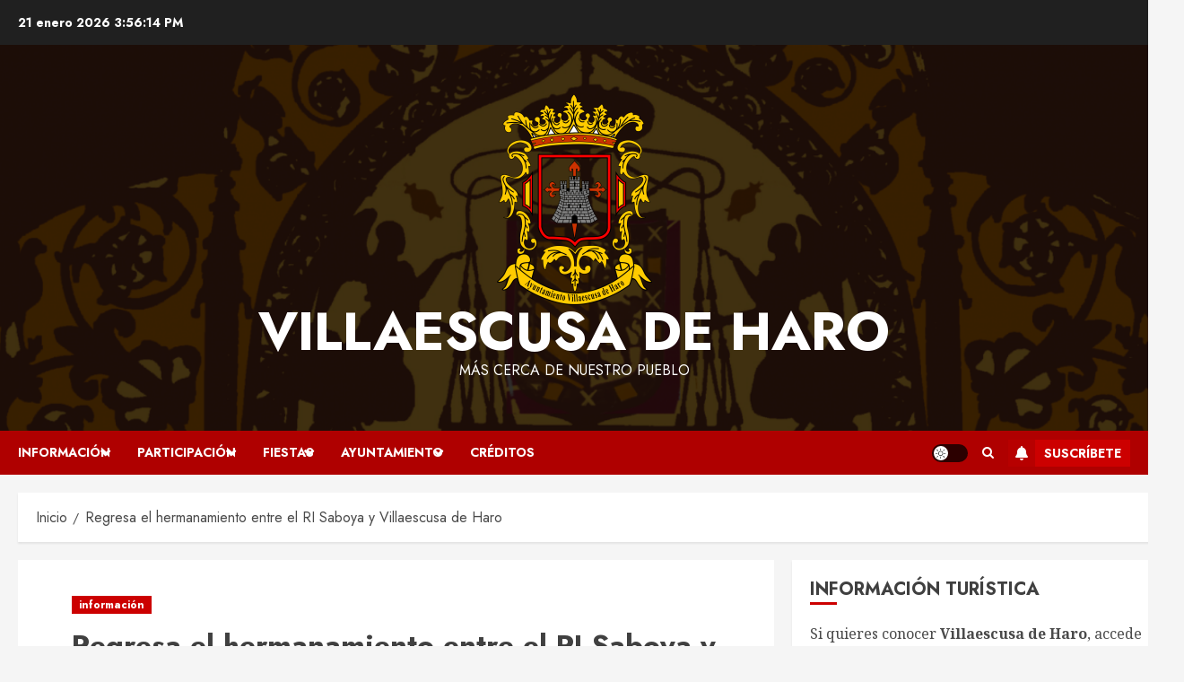

--- FILE ---
content_type: text/css
request_url: http://villaescusadeharo.com/wp-content/uploads/elementor/css/global.css?ver=1708358625
body_size: 138793
content:
.elementor-widget-heading .elementor-heading-title{color:var( --e-global-color-primary );font-family:var( --e-global-typography-primary-font-family ), Sans-serif;font-weight:var( --e-global-typography-primary-font-weight );}.elementor-widget-image .widget-image-caption{color:var( --e-global-color-text );font-family:var( --e-global-typography-text-font-family ), Sans-serif;font-weight:var( --e-global-typography-text-font-weight );}.elementor-widget-text-editor{color:var( --e-global-color-text );font-family:var( --e-global-typography-text-font-family ), Sans-serif;font-weight:var( --e-global-typography-text-font-weight );}.elementor-widget-text-editor.elementor-drop-cap-view-stacked .elementor-drop-cap{background-color:var( --e-global-color-primary );}.elementor-widget-text-editor.elementor-drop-cap-view-framed .elementor-drop-cap, .elementor-widget-text-editor.elementor-drop-cap-view-default .elementor-drop-cap{color:var( --e-global-color-primary );border-color:var( --e-global-color-primary );}.elementor-widget-button .elementor-button{font-family:var( --e-global-typography-accent-font-family ), Sans-serif;font-weight:var( --e-global-typography-accent-font-weight );background-color:var( --e-global-color-accent );}.elementor-widget-divider{--divider-color:var( --e-global-color-secondary );}.elementor-widget-divider .elementor-divider__text{color:var( --e-global-color-secondary );font-family:var( --e-global-typography-secondary-font-family ), Sans-serif;font-weight:var( --e-global-typography-secondary-font-weight );}.elementor-widget-divider.elementor-view-stacked .elementor-icon{background-color:var( --e-global-color-secondary );}.elementor-widget-divider.elementor-view-framed .elementor-icon, .elementor-widget-divider.elementor-view-default .elementor-icon{color:var( --e-global-color-secondary );border-color:var( --e-global-color-secondary );}.elementor-widget-divider.elementor-view-framed .elementor-icon, .elementor-widget-divider.elementor-view-default .elementor-icon svg{fill:var( --e-global-color-secondary );}.elementor-widget-image-box .elementor-image-box-title{color:var( --e-global-color-primary );font-family:var( --e-global-typography-primary-font-family ), Sans-serif;font-weight:var( --e-global-typography-primary-font-weight );}.elementor-widget-image-box .elementor-image-box-description{color:var( --e-global-color-text );font-family:var( --e-global-typography-text-font-family ), Sans-serif;font-weight:var( --e-global-typography-text-font-weight );}.elementor-widget-icon.elementor-view-stacked .elementor-icon{background-color:var( --e-global-color-primary );}.elementor-widget-icon.elementor-view-framed .elementor-icon, .elementor-widget-icon.elementor-view-default .elementor-icon{color:var( --e-global-color-primary );border-color:var( --e-global-color-primary );}.elementor-widget-icon.elementor-view-framed .elementor-icon, .elementor-widget-icon.elementor-view-default .elementor-icon svg{fill:var( --e-global-color-primary );}.elementor-widget-icon-box.elementor-view-stacked .elementor-icon{background-color:var( --e-global-color-primary );}.elementor-widget-icon-box.elementor-view-framed .elementor-icon, .elementor-widget-icon-box.elementor-view-default .elementor-icon{fill:var( --e-global-color-primary );color:var( --e-global-color-primary );border-color:var( --e-global-color-primary );}.elementor-widget-icon-box .elementor-icon-box-title{color:var( --e-global-color-primary );}.elementor-widget-icon-box .elementor-icon-box-title, .elementor-widget-icon-box .elementor-icon-box-title a{font-family:var( --e-global-typography-primary-font-family ), Sans-serif;font-weight:var( --e-global-typography-primary-font-weight );}.elementor-widget-icon-box .elementor-icon-box-description{color:var( --e-global-color-text );font-family:var( --e-global-typography-text-font-family ), Sans-serif;font-weight:var( --e-global-typography-text-font-weight );}.elementor-widget-star-rating .elementor-star-rating__title{color:var( --e-global-color-text );font-family:var( --e-global-typography-text-font-family ), Sans-serif;font-weight:var( --e-global-typography-text-font-weight );}.elementor-widget-image-gallery .gallery-item .gallery-caption{font-family:var( --e-global-typography-accent-font-family ), Sans-serif;font-weight:var( --e-global-typography-accent-font-weight );}.elementor-widget-icon-list .elementor-icon-list-item:not(:last-child):after{border-color:var( --e-global-color-text );}.elementor-widget-icon-list .elementor-icon-list-icon i{color:var( --e-global-color-primary );}.elementor-widget-icon-list .elementor-icon-list-icon svg{fill:var( --e-global-color-primary );}.elementor-widget-icon-list .elementor-icon-list-item > .elementor-icon-list-text, .elementor-widget-icon-list .elementor-icon-list-item > a{font-family:var( --e-global-typography-text-font-family ), Sans-serif;font-weight:var( --e-global-typography-text-font-weight );}.elementor-widget-icon-list .elementor-icon-list-text{color:var( --e-global-color-secondary );}.elementor-widget-counter .elementor-counter-number-wrapper{color:var( --e-global-color-primary );font-family:var( --e-global-typography-primary-font-family ), Sans-serif;font-weight:var( --e-global-typography-primary-font-weight );}.elementor-widget-counter .elementor-counter-title{color:var( --e-global-color-secondary );font-family:var( --e-global-typography-secondary-font-family ), Sans-serif;font-weight:var( --e-global-typography-secondary-font-weight );}.elementor-widget-progress .elementor-progress-wrapper .elementor-progress-bar{background-color:var( --e-global-color-primary );}.elementor-widget-progress .elementor-title{color:var( --e-global-color-primary );font-family:var( --e-global-typography-text-font-family ), Sans-serif;font-weight:var( --e-global-typography-text-font-weight );}.elementor-widget-testimonial .elementor-testimonial-content{color:var( --e-global-color-text );font-family:var( --e-global-typography-text-font-family ), Sans-serif;font-weight:var( --e-global-typography-text-font-weight );}.elementor-widget-testimonial .elementor-testimonial-name{color:var( --e-global-color-primary );font-family:var( --e-global-typography-primary-font-family ), Sans-serif;font-weight:var( --e-global-typography-primary-font-weight );}.elementor-widget-testimonial .elementor-testimonial-job{color:var( --e-global-color-secondary );font-family:var( --e-global-typography-secondary-font-family ), Sans-serif;font-weight:var( --e-global-typography-secondary-font-weight );}.elementor-widget-tabs .elementor-tab-title, .elementor-widget-tabs .elementor-tab-title a{color:var( --e-global-color-primary );}.elementor-widget-tabs .elementor-tab-title.elementor-active,
					 .elementor-widget-tabs .elementor-tab-title.elementor-active a{color:var( --e-global-color-accent );}.elementor-widget-tabs .elementor-tab-title{font-family:var( --e-global-typography-primary-font-family ), Sans-serif;font-weight:var( --e-global-typography-primary-font-weight );}.elementor-widget-tabs .elementor-tab-content{color:var( --e-global-color-text );font-family:var( --e-global-typography-text-font-family ), Sans-serif;font-weight:var( --e-global-typography-text-font-weight );}.elementor-widget-accordion .elementor-accordion-icon, .elementor-widget-accordion .elementor-accordion-title{color:var( --e-global-color-primary );}.elementor-widget-accordion .elementor-accordion-icon svg{fill:var( --e-global-color-primary );}.elementor-widget-accordion .elementor-active .elementor-accordion-icon, .elementor-widget-accordion .elementor-active .elementor-accordion-title{color:var( --e-global-color-accent );}.elementor-widget-accordion .elementor-active .elementor-accordion-icon svg{fill:var( --e-global-color-accent );}.elementor-widget-accordion .elementor-accordion-title{font-family:var( --e-global-typography-primary-font-family ), Sans-serif;font-weight:var( --e-global-typography-primary-font-weight );}.elementor-widget-accordion .elementor-tab-content{color:var( --e-global-color-text );font-family:var( --e-global-typography-text-font-family ), Sans-serif;font-weight:var( --e-global-typography-text-font-weight );}.elementor-widget-toggle .elementor-toggle-title, .elementor-widget-toggle .elementor-toggle-icon{color:var( --e-global-color-primary );}.elementor-widget-toggle .elementor-toggle-icon svg{fill:var( --e-global-color-primary );}.elementor-widget-toggle .elementor-tab-title.elementor-active a, .elementor-widget-toggle .elementor-tab-title.elementor-active .elementor-toggle-icon{color:var( --e-global-color-accent );}.elementor-widget-toggle .elementor-toggle-title{font-family:var( --e-global-typography-primary-font-family ), Sans-serif;font-weight:var( --e-global-typography-primary-font-weight );}.elementor-widget-toggle .elementor-tab-content{color:var( --e-global-color-text );font-family:var( --e-global-typography-text-font-family ), Sans-serif;font-weight:var( --e-global-typography-text-font-weight );}.elementor-widget-alert .elementor-alert-title{font-family:var( --e-global-typography-primary-font-family ), Sans-serif;font-weight:var( --e-global-typography-primary-font-weight );}.elementor-widget-alert .elementor-alert-description{font-family:var( --e-global-typography-text-font-family ), Sans-serif;font-weight:var( --e-global-typography-text-font-weight );}.elementor-widget-post-banner .elespare-widget-title-section .elespare-widget-title  .elespare-section-title{color:var( --e-global-color-primary );}.elementor-widget-post-banner .elespare-widget-title-section.title-style-8 .elespare-widget-title .elespare-section-title{color:var( --e-global-color-primary );background-color:var( --e-global-color-primary );}.elementor-widget-post-banner .elespare-widget-title-section.title-style-9 .elespare-widget-title .elespare-section-title{color:var( --e-global-color-primary );background-color:var( --e-global-color-primary );}.elementor-widget-post-banner .elespare-widget-title-section.title-style-1 .elespare-widget-title .elespare-section-title-after{background-color:var( --e-global-color-primary );}.elementor-widget-post-banner .elespare-widget-title-section.title-style-2 .elespare-widget-title span.elespare-section-title:after{background-color:var( --e-global-color-primary );}.elementor-widget-post-banner .elespare-widget-title-section.title-style-3 .elespare-widget-title .elespare-section-title{border-bottom-color:var( --e-global-color-primary );}.elementor-widget-post-banner .elespare-widget-title-section.title-style-4 .elespare-widget-title .elespare-section-title-before{background-color:var( --e-global-color-primary );}.elementor-widget-post-banner .elespare-widget-title-section.title-style-5 .elespare-widget-title .elespare-section-title-after{background-color:var( --e-global-color-primary );}.elementor-widget-post-banner .elespare-widget-title-section.title-style-6 .elespare-widget-title .elespare-section-title-after{background-color:var( --e-global-color-primary );}.elementor-widget-post-banner .elespare-widget-title-section.title-style-6 .elespare-widget-title .elespare-section-title-before{background-color:var( --e-global-color-primary );}.elementor-widget-post-banner .elespare-widget-title-section.title-style-7 .elespare-widget-title .elespare-section-title-after{color:var( --e-global-color-primary );}.elementor-widget-post-banner .elespare-widget-title-section.title-style-7 .elespare-widget-title .elespare-section-title-before{color:var( --e-global-color-primary );}.elementor-widget-post-banner .elespare-widget-title-section.title-style-8 .elespare-widget-title .elespare-section-title:before{border-top-color:var( --e-global-color-primary );}.elementor-widget-post-banner .elespare-widget-title-section.title-style-9 .elespare-widget-title {border-bottom-color:var( --e-global-color-primary );}.elementor-widget-post-banner .elespare-widget-title-section.title-style-10 .elespare-widget-title .elespare-section-title:before{background-color:var( --e-global-color-primary );}.elementor-widget-post-banner .elespare-widget-title-section.title-style-1 .elespare-widget-title .elespare-section-title-before{background-color:var( --e-global-color-secondary );}.elementor-widget-post-banner .elespare-widget-title-section.title-style-3 .elespare-widget-title .elespare-section-title-after{background-color:var( --e-global-color-secondary );}.elementor-widget-post-banner .elespare-widget-title-section.title-style-4 .elespare-widget-title .elespare-section-title-after{background-color:var( --e-global-color-secondary );}.elementor-widget-post-banner .elespare-widget-title-section.title-style-5 .elespare-widget-title .elespare-section-title-before{background-color:var( --e-global-color-secondary );}.elementor-widget-post-banner .elespare-widget-title-section .elespare-widget-title .elespare-section-title{font-family:var( --e-global-typography-primary-font-family ), Sans-serif;font-weight:var( --e-global-typography-primary-font-weight );}.elementor-widget-post-banner .elespare-banner-one-wrap .elespare-section-grid .elespare-posts-wrap .elespare-posts-grid-post-items h4 a > span{font-family:var( --e-global-typography-primary-font-family ), Sans-serif;font-weight:var( --e-global-typography-primary-font-weight );color:var( --e-global-color-primary );}.elementor-widget-post-banner .elespare-banner-one-wrap .elespare-section-grid .elespare-posts-wrap .elespare-posts-grid-post-items h4 a:hover span{color:var( --e-global-color-primary );}.elementor-widget-post-banner .elespare-banner-one-wrap .elespare-section-slider .elespare-posts-wrap .elespare-posts-carousel-post-items h4 a > span{font-family:var( --e-global-typography-primary-font-family ), Sans-serif;font-weight:var( --e-global-typography-primary-font-weight );color:var( --e-global-color-primary );}.elementor-widget-post-banner .elespare-banner-one-wrap .elespare-section-slider .elespare-posts-wrap .elespare-posts-carousel-post-items h4 a:hover span{color:var( --e-global-color-primary );}.elementor-widget-post-banner .elespare-banner-one-wrap .elespare-section-trending.has-background .elespare-posts-wrap.elespare-light .elespare-posts-trending-post-items{background-color:var( --e-global-color-primary );}.elementor-widget-post-banner .elespare-banner-one-wrap .elespare-section-trending.has-background .elespare-posts-wrap.elespare-dark .elespare-posts-trending-post-items{background-color:var( --e-global-color-primary );}.elementor-widget-post-banner .elespare-banner-one-wrap .elespare-section-trending .elespare-posts-wrap .elespare-posts-trending-post-items .elespare-img-wrapper .elespare-post-count{color:var( --e-global-color-primary );background-color:var( --e-global-color-primary );}.elementor-widget-post-banner .elespare-banner-one-wrap .elespare-section-trending .elespare-posts-wrap .elespare-posts-trending-post-items h4 a > span{font-family:var( --e-global-typography-primary-font-family ), Sans-serif;font-weight:var( --e-global-typography-primary-font-weight );color:var( --e-global-color-primary );}.elementor-widget-post-banner .elespare-banner-one-wrap .elespare-section-trending .elespare-posts-wrap .elespare-posts-trending-post-items h4 a:hover span{color:var( --e-global-color-primary );}.elementor-widget-post-banner .elespare-banner-one-wrap .elespare-posts-wrap ul li > a{font-family:var( --e-global-typography-text-font-family ), Sans-serif;font-weight:var( --e-global-typography-text-font-weight );}.elementor-widget-post-banner .elespare-banner-one-wrap .elespare-posts-wrap .elespare-cat-links .elespare-meta-category > a{color:var( --e-global-color-primary );}.elementor-widget-post-banner .elespare-banner-one-wrap .elespare-posts-wrap .elespare-cat-links.solid li >a{background-color:var( --e-global-color-primary );}.elementor-widget-post-banner .elespare-banner-one-wrap .elespare-posts-wrap .elespare-cat-links li > a{border-color:var( --e-global-color-primary );}.elementor-widget-post-banner .elespare-banner-one-wrap .elespare-trending-wrap.elespare-posts-wrap  ul li > a{font-family:var( --e-global-typography-text-font-family ), Sans-serif;font-weight:var( --e-global-typography-text-font-weight );}.elementor-widget-post-banner .elespare-banner-one-wrap .elespare-trending-wrap.elespare-posts-wrap .elespare-cat-links .elespare-meta-category > a{color:var( --e-global-color-primary );}.elementor-widget-post-banner .elespare-banner-one-wrap .elespare-trending-wrap.elespare-posts-wrap .elespare-cat-links.solid li >a{background-color:var( --e-global-color-primary );}.elementor-widget-post-banner .elespare-banner-one-wrap .elespare-trending-wrap.elespare-posts-wrap .elespare-cat-links li > a{border-color:var( --e-global-color-primary );}.elementor-widget-post-banner .elespare-banner-one-wrap .elespare-posts-wrap .elespare-posts-grid-post-items .elespare-metadata {font-family:var( --e-global-typography-text-font-family ), Sans-serif;font-weight:var( --e-global-typography-text-font-weight );}.elementor-widget-post-banner .elespare-banner-one-wrap .elespare-posts-wrap .elespare-posts-grid-post-items .elespare-metadata span > a{color:var( --e-global-color-primary );}.elementor-widget-post-banner .elespare-banner-one-wrap .elespare-posts-wrap .elespare-posts-grid-post-items .elespare-metadata .comment_count{color:var( --e-global-color-primary );}.elementor-widget-post-banner .elespare-banner-one-wrap .elespare-posts-wrap .elespare-posts-grid-post-items .elespare-metadata span >a:hover{color:var( --e-global-color-primary );}.elementor-widget-post-banner .elespare-banner-one-wrap .elespare-posts-wrap .elespare-posts-grid-post-items .elespare-metadata .comment_count:hover{color:var( --e-global-color-primary );}.elementor-widget-post-banner .elespare-banner-one-wrap .elespare-section-grid .elespare-posts-wrap .elespare-posts-grid-post-items .elespare-post-format >i{color:var( --e-global-color-primary );}.elementor-widget-post-banner .elespare-banner-one-wrap .elespare-section-slider .elespare-posts-wrap .elespare-posts-carousel-post-items .elespare-post-format >i{color:var( --e-global-color-primary );}.elementor-widget-post-banner .elespare-banner-one-wrap .elespare-section-grid .elespare-posts-wrap .elespare-posts-grid-post-items .elespare-post-format.elespare-border > i:after{border-color:var( --e-global-color-primary );}.elementor-widget-post-banner .elespare-banner-one-wrap .elespare-section-slider .elespare-posts-wrap .elespare-posts-carousel-post-items  .elespare-post-format.elespare-border > i:after{border-color:var( --e-global-color-primary );}.elementor-widget-post-banner .elespare-banner-one-wrap .elespare-section-grid .elespare-posts-wrap .elespare-posts-grid-post-items .elespare-post-format.elespare-background > i:after{background:var( --e-global-color-primary );}.elementor-widget-post-banner .elespare-banner-one-wrap .elespare-section-slider .elespare-posts-wrap .elespare-posts-carousel-post-items  .elespare-post-format.elespare-background > i:after{background:var( --e-global-color-primary );}.elementor-widget-post-banner .elespare-banner-one-wrap .elespare-posts-wrap .elespare-posts-carousel-post-items .elespare-metadata span > a,.elementor-widget-post-banner .elespare-banner-one-wrap .elespare-posts-wrap .elespare-posts-carousel-post-items .elespare-metadata .comment_count  {font-family:var( --e-global-typography-text-font-family ), Sans-serif;font-weight:var( --e-global-typography-text-font-weight );}.elementor-widget-post-banner .elespare-banner-one-wrap .elespare-posts-wrap .elespare-posts-carousel-post-items .elespare-metadata span > a{color:var( --e-global-color-primary );}.elementor-widget-post-banner .elespare-banner-one-wrap .elespare-posts-wrap .elespare-posts-carousel-post-items .elespare-metadata .comment_count{color:var( --e-global-color-primary );}.elementor-widget-post-banner .elespare-banner-one-wrap .elespare-posts-wrap .elespare-posts-carousel-post-items .elespare-metadata span > a:hover{color:var( --e-global-color-primary );}.elementor-widget-post-banner .elespare-banner-one-wrap .elespare-posts-wrap .elespare-posts-carousel-post-items .elespare-metadata .comment_count:hover{color:var( --e-global-color-primary );}.elementor-widget-post-banner .elespare-banner-one-wrap .elespare-posts-wrap .elespare-posts-carousel-post-items  .elespare-exceprt p{font-family:var( --e-global-typography-text-font-family ), Sans-serif;font-weight:var( --e-global-typography-text-font-weight );}.elementor-widget-post-banner .elespare-banner-one-wrap .elespare-posts-wrap .elespare-posts-carousel-post-items .elespare-exceprt{color:var( --e-global-color-primary );}.elementor-widget-post-express-list .elespare-widget-title-section .elespare-widget-title .elespare-section-title{color:var( --e-global-color-primary );font-family:var( --e-global-typography-primary-font-family ), Sans-serif;font-weight:var( --e-global-typography-primary-font-weight );}.elementor-widget-post-express-list .elespare-widget-title-section.title-style-8 .elespare-widget-title .elespare-section-title{color:var( --e-global-color-primary );background-color:var( --e-global-color-primary );}.elementor-widget-post-express-list .elespare-widget-title-section.title-style-9 .elespare-widget-title .elespare-section-title{color:var( --e-global-color-primary );background-color:var( --e-global-color-primary );}.elementor-widget-post-express-list .elespare-widget-title-section.title-style-1 .elespare-widget-title .elespare-section-title-after{background-color:var( --e-global-color-primary );}.elementor-widget-post-express-list .elespare-widget-title-section.title-style-2 .elespare-widget-title span.elespare-section-title:after{background-color:var( --e-global-color-primary );}.elementor-widget-post-express-list .elespare-widget-title-section.title-style-3 .elespare-widget-title .elespare-section-title{border-bottom-color:var( --e-global-color-primary );}.elementor-widget-post-express-list .elespare-widget-title-section.title-style-4 .elespare-widget-title .elespare-section-title-before{background-color:var( --e-global-color-primary );}.elementor-widget-post-express-list .elespare-widget-title-section.title-style-5 .elespare-widget-title .elespare-section-title-after{background-color:var( --e-global-color-primary );}.elementor-widget-post-express-list .elespare-widget-title-section.title-style-6 .elespare-widget-title .elespare-section-title-after{background-color:var( --e-global-color-primary );}.elementor-widget-post-express-list .elespare-widget-title-section.title-style-6 .elespare-widget-title .elespare-section-title-before{background-color:var( --e-global-color-primary );}.elementor-widget-post-express-list .elespare-widget-title-section.title-style-7 .elespare-widget-title .elespare-section-title-after{color:var( --e-global-color-primary );}.elementor-widget-post-express-list .elespare-widget-title-section.title-style-7 .elespare-widget-title .elespare-section-title-before{color:var( --e-global-color-primary );}.elementor-widget-post-express-list .elespare-widget-title-section.title-style-8 .elespare-widget-title .elespare-section-title:before{border-top-color:var( --e-global-color-primary );}.elementor-widget-post-express-list .elespare-widget-title-section.title-style-9 .elespare-widget-title {border-bottom-color:var( --e-global-color-primary );}.elementor-widget-post-express-list .elespare-widget-title-section.title-style-10 .elespare-widget-title .elespare-section-title:before{background-color:var( --e-global-color-primary );}.elementor-widget-post-express-list .elespare-widget-title-section.title-style-1 .elespare-widget-title .elespare-section-title-before{background-color:var( --e-global-color-secondary );}.elementor-widget-post-express-list .elespare-widget-title-section.title-style-3 .elespare-widget-title .elespare-section-title-after{background-color:var( --e-global-color-secondary );}.elementor-widget-post-express-list .elespare-widget-title-section.title-style-4 .elespare-widget-title .elespare-section-title-after{background-color:var( --e-global-color-secondary );}.elementor-widget-post-express-list .elespare-widget-title-section.title-style-5 .elespare-widget-title .elespare-section-title-before{background-color:var( --e-global-color-secondary );}.elementor-widget-post-express-list .elespare-express-list-wrap.has-background .elespare-posts-wrap.elespare-light .elespare-posts-express-post-items{background-color:var( --e-global-color-primary );}.elementor-widget-post-express-list .elespare-express-list-wrap.has-background .elespare-posts-wrap.elespare-dark .elespare-posts-express-post-items{background-color:var( --e-global-color-primary );}.elementor-widget-post-express-list .elespare-express-list-wrap .elespare-posts-wrap.express-style-1 .elespare-posts-express-post-items:nth-child(1) h4 a > span,
                .elementor-widget-post-express-list .elespare-express-list-wrap .elespare-posts-wrap.express-style-2 .elespare-posts-express-post-items:nth-child(1) h4 a > span,
                .elementor-widget-post-express-list .elespare-express-list-wrap .elespare-posts-wrap.express-style-2 .elespare-posts-express-post-items:nth-child(2) h4 a > span,
                .elementor-widget-post-express-list .elespare-express-list-wrap .elespare-posts-wrap.express-style-3 .elespare-posts-express-post-items:nth-child(1) h4 a > span,
                .elementor-widget-post-express-list .elespare-express-list-wrap .elespare-posts-wrap.express-style-4 .elespare-posts-express-post-items:nth-child(1) h4 a > span,
                .elementor-widget-post-express-list .elespare-express-list-wrap .elespare-posts-wrap.express-style-4 .elespare-posts-express-post-items:nth-child(2) h4 a > span,
                .elementor-widget-post-express-list .elespare-express-list-wrap .elespare-posts-wrap.express-style-5 .elespare-posts-express-post-items:nth-child(1) h4 a > span,
                .elementor-widget-post-express-list .elespare-express-list-wrap .elespare-posts-wrap.express-style-6 .elespare-posts-express-post-items:nth-child(1) h4 a > span{font-family:var( --e-global-typography-primary-font-family ), Sans-serif;font-weight:var( --e-global-typography-primary-font-weight );}.elementor-widget-post-express-list .elespare-express-list-wrap .elespare-posts-wrap.express-style-3 .elespare-posts-express-post-items:first-child h4 a > span{color:var( --e-global-color-primary );}.elementor-widget-post-express-list .elespare-express-list-wrap .elespare-posts-wrap.express-style-4 .elespare-posts-express-post-items:nth-child(1) h4 a > span{color:var( --e-global-color-primary );}.elementor-widget-post-express-list .elespare-express-list-wrap .elespare-posts-wrap.express-style-4 .elespare-posts-express-post-items:nth-child(2) h4 a > span{color:var( --e-global-color-primary );}.elementor-widget-post-express-list .elespare-express-list-wrap .elespare-posts-wrap .elespare-posts-express-post-items h4 a > span{font-family:var( --e-global-typography-primary-font-family ), Sans-serif;font-weight:var( --e-global-typography-primary-font-weight );color:var( --e-global-color-primary );}.elementor-widget-post-express-list .elespare-express-list-wrap .elespare-posts-wrap .elespare-posts-express-post-items h4  > a:hover span{color:var( --e-global-color-primary );}.elementor-widget-post-express-list .elespare-express-list-wrap .elespare-posts-wrap .elespare-posts-express-post-items ul li > a{font-family:var( --e-global-typography-text-font-family ), Sans-serif;font-weight:var( --e-global-typography-text-font-weight );}.elementor-widget-post-express-list .elespare-express-list-wrap .elespare-posts-wrap.express-style-3 .elespare-posts-express-post-items:first-child .elespare-cat-links .elespare-meta-category > a{color:var( --e-global-color-primary );}.elementor-widget-post-express-list .elespare-express-list-wrap .elespare-posts-wrap.express-style-4 .elespare-posts-express-post-items:first-child .elespare-cat-links .elespare-meta-category > a{color:var( --e-global-color-primary );}.elementor-widget-post-express-list .elespare-express-list-wrap .elespare-posts-wrap.express-style-4 .elespare-posts-express-post-items:nth-child(2) .elespare-cat-links .elespare-meta-category > a{color:var( --e-global-color-primary );}.elementor-widget-post-express-list .elespare-express-list-wrap .elespare-posts-wrap.express-style-6 .elespare-posts-express-post-items:first-child .elespare-cat-links .elespare-meta-category > a{color:var( --e-global-color-primary );}.elementor-widget-post-express-list .elespare-express-list-wrap .elespare-posts-wrap.express-style-3 .elespare-posts-express-post-items:first-child .elespare-cat-links li >a{background-color:var( --e-global-color-primary );}.elementor-widget-post-express-list .elespare-express-list-wrap .elespare-posts-wrap.express-style-4 .elespare-posts-express-post-items:first-child .elespare-cat-links li >a{background-color:var( --e-global-color-primary );}.elementor-widget-post-express-list .elespare-express-list-wrap .elespare-posts-wrap.express-style-4 .elespare-posts-express-post-items:nth-child(2) .elespare-cat-links li >a{background-color:var( --e-global-color-primary );}.elementor-widget-post-express-list .elespare-express-list-wrap .elespare-posts-wrap.express-style-6 .elespare-posts-express-post-items:first-child .elespare-cat-links li >a{background-color:var( --e-global-color-primary );}.elementor-widget-post-express-list .elespare-express-list-wrap .elespare-posts-wrap.express-style-5 .elespare-posts-express-post-items .elespare-cat-links li > a{border-color:var( --e-global-color-primary );}.elementor-widget-post-express-list .elespare-express-list-wrap .elespare-posts-wrap.express-style-1 .elespare-posts-express-post-items .elespare-cat-links .elespare-meta-category > a{color:var( --e-global-color-primary );}.elementor-widget-post-express-list .elespare-express-list-wrap  .elespare-posts-wrap.express-style-5 .elespare-posts-express-post-items .elespare-cat-links .elespare-meta-category > a{color:var( --e-global-color-primary );}.elementor-widget-post-express-list .elespare-express-list-wrap .elespare-posts-wrap.express-style-2 .elespare-posts-express-post-items .elespare-cat-links .elespare-meta-category > a{color:var( --e-global-color-primary );}.elementor-widget-post-express-list .elespare-express-list-wrap .elespare-posts-wrap.express-style-3 .elespare-posts-express-post-items:not(:first-child) .elespare-cat-links .elespare-meta-category > a{color:var( --e-global-color-primary );}.elementor-widget-post-express-list .elespare-express-list-wrap .elespare-posts-wrap.express-style-4 .elespare-posts-express-post-items .elespare-cat-links .elespare-meta-category > a{color:var( --e-global-color-primary );}.elementor-widget-post-express-list .elespare-express-list-wrap .elespare-posts-wrap.express-style-6 .elespare-posts-express-post-items:not(:first-child) .elespare-cat-links .elespare-meta-category > a{color:var( --e-global-color-primary );}.elementor-widget-post-express-list .elespare-express-list-wrap .elespare-posts-wrap .elespare-metadata {font-family:var( --e-global-typography-text-font-family ), Sans-serif;font-weight:var( --e-global-typography-text-font-weight );}.elementor-widget-post-express-list .elespare-express-list-wrap .elespare-posts-wrap .elespare-posts-express-post-items .elespare-metadata span > a{color:var( --e-global-color-primary );}.elementor-widget-post-express-list .elespare-express-list-wrap .elespare-posts-wrap .elespare-posts-express-post-items .elespare-metadata span svg{fill:var( --e-global-color-primary );}.elementor-widget-post-express-list .elespare-express-list-wrap .elespare-posts-wrap .elespare-posts-express-post-items .elespare-metadata .comment_count{color:var( --e-global-color-primary );}.elementor-widget-post-express-list .elespare-express-list-wrap .elespare-posts-wrap .elespare-posts-express-post-items:first-child .elespare-metadata span > a{color:var( --e-global-color-primary );}.elementor-widget-post-express-list .elespare-express-list-wrap .elespare-posts-wrap .elespare-posts-express-post-items:first-child .elespare-metadata span svg{fill:var( --e-global-color-primary );}.elementor-widget-post-express-list .elespare-express-list-wrap .elespare-posts-wrap .elespare-posts-express-post-items:first-child .elespare-metadata .comment_count{color:var( --e-global-color-primary );}.elementor-widget-post-express-list .elespare-express-list-wrap .elespare-posts-wrap.express-style-2 .elespare-posts-express-post-items:nth-child(2) .elespare-metadata span > a{color:var( --e-global-color-primary );}.elementor-widget-post-express-list .elespare-express-list-wrap .elespare-posts-wrap.express-style-2 .elespare-posts-express-post-items:nth-child(2) .elespare-metadata span svg{fill:var( --e-global-color-primary );}.elementor-widget-post-express-list .elespare-express-list-wrap .elespare-posts-wrap.express-style-2 .elespare-posts-express-post-items:nth-child(2) .elespare-metadata .comment_count{color:var( --e-global-color-primary );}.elementor-widget-post-express-list .elespare-express-list-wrap .elespare-posts-wrap.express-style-4 .elespare-posts-express-post-items:nth-child(2) .elespare-metadata span > a{color:var( --e-global-color-primary );}.elementor-widget-post-express-list .elespare-express-list-wrap .elespare-posts-wrap.express-style-4 .elespare-posts-express-post-items:nth-child(2) .elespare-metadata span svg{fill:var( --e-global-color-primary );}.elementor-widget-post-express-list .elespare-express-list-wrap .elespare-posts-wrap.express-style-4 .elespare-posts-express-post-items:nth-child(2) .elespare-metadata .comment_count{color:var( --e-global-color-primary );}.elementor-widget-post-express-list .elespare-express-list-wrap .elespare-posts-wrap.elespare-dark .elespare-posts-express-post-items .elespare-metadata span > a{color:var( --e-global-color-primary );}.elementor-widget-post-express-list .elespare-express-list-wrap .elespare-posts-wrap.elespare-dark .elespare-posts-express-post-items .elespare-metadata span svg{fill:var( --e-global-color-primary );}.elementor-widget-post-express-list .elespare-express-list-wrap .elespare-posts-wrap.elespare-dark .elespare-posts-express-post-items .elespare-metadata .comment_count{color:var( --e-global-color-primary );}.elementor-widget-post-express-list .elespare-express-list-wrap .elespare-posts-wrap.elespare-dark .elespare-posts-express-post-items:first-child .elespare-metadata span > a{color:var( --e-global-color-primary );}.elementor-widget-post-express-list .elespare-express-list-wrap .elespare-posts-wrap.elespare-dark .elespare-posts-express-post-items:first-child .elespare-metadata span svg{fill:var( --e-global-color-primary );}.elementor-widget-post-express-list .elespare-express-list-wrap .elespare-posts-wrap.elespare-dark .elespare-posts-express-post-items:first-child .elespare-metadata .comment_count{color:var( --e-global-color-primary );}.elementor-widget-post-express-list .elespare-express-list-wrap .elespare-posts-wrap.elespare-dark.express-style-2 .elespare-posts-express-post-items:nth-child(2) .elespare-metadata span > a{color:var( --e-global-color-primary );}.elementor-widget-post-express-list .elespare-express-list-wrap .elespare-posts-wrap.elespare-dark.express-style-2 .elespare-posts-express-post-items:nth-child(2) .elespare-metadata span svg{fill:var( --e-global-color-primary );}.elementor-widget-post-express-list .elespare-express-list-wrap .elespare-posts-wrap.elespare-dark.express-style-2 .elespare-posts-express-post-items:nth-child(2) .elespare-metadata .comment_count{color:var( --e-global-color-primary );}.elementor-widget-post-express-list .elespare-express-list-wrap .elespare-posts-wrap.elespare-dark.express-style-4 .elespare-posts-express-post-items:nth-child(2) .elespare-metadata span > a{color:var( --e-global-color-primary );}.elementor-widget-post-express-list .elespare-express-list-wrap .elespare-posts-wrap.elespare-dark.express-style-4 .elespare-posts-express-post-items:nth-child(2) .elespare-metadata span svg{fill:var( --e-global-color-primary );}.elementor-widget-post-express-list .elespare-express-list-wrap .elespare-posts-wrap.elespare-dark.express-style-4 .elespare-posts-express-post-items:nth-child(2) .elespare-metadata .comment_count{color:var( --e-global-color-primary );}.elementor-widget-post-express-list .elespare-express-list-wrap .elespare-posts-wrap .elespare-posts-express-post-items .elespare-metadata span > a:hover{color:var( --e-global-color-primary );}.elementor-widget-post-express-list .elespare-express-list-wrap .elespare-posts-wrap .elespare-posts-express-post-items .elespare-metadata span > a:hover svg{fill:var( --e-global-color-primary );}.elementor-widget-post-express-list .elespare-express-list-wrap .elespare-posts-wrap .elespare-posts-express-post-items .elespare-metadata .comment_count:hover{color:var( --e-global-color-primary );}.elementor-widget-post-express-list .elespare-express-list-wrap .elespare-posts-wrap .elespare-posts-express-post-items .elespare-metadata .comment_count:hover svg{fill:var( --e-global-color-primary );}.elementor-widget-post-express-list .elespare-express-list-wrap .elespare-posts-wrap .elespare-posts-express-post-items .elespare-post-format > i{color:var( --e-global-color-primary );}.elementor-widget-post-express-list .elespare-express-list-wrap .elespare-posts-wrap .elespare-posts-express-post-items .elespare-post-format.elespare-border > i:after{border-color:var( --e-global-color-primary );}.elementor-widget-post-express-list .elespare-express-list-wrap .elespare-posts-wrap .elespare-posts-express-post-items .elespare-post-format.elespare-background > i:after{background:var( --e-global-color-primary );}.elementor-widget-post-express-list .elespare-express-list-wrap .elespare-posts-wrap .elespare-posts-express-post-items  .elespare-exceprt p{font-family:var( --e-global-typography-text-font-family ), Sans-serif;font-weight:var( --e-global-typography-text-font-weight );}.elementor-widget-post-express-list .elespare-express-list-wrap .elespare-posts-wrap .elespare-posts-express-post-items .elespare-exceprt p{color:var( --e-global-color-primary );}.elementor-widget-post-express-list .elespare-express-list-wrap .elespare-posts-wrap .elespare-posts-express-post-items .elespare-exceprt{color:var( --e-global-color-primary );}.elementor-widget-post-express-list .elespare-express-list-wrap .elespare-posts-wrap.express-style-3 .elespare-posts-express-post-items:first-child .elespare-exceprt{color:var( --e-global-color-primary );}.elementor-widget-post-express-list .elespare-express-list-wrap .elespare-posts-wrap.express-style-4 .elespare-posts-express-post-items:nth-child(1) .elespare-exceprt{color:var( --e-global-color-primary );}.elementor-widget-post-express-list .elespare-express-list-wrap .elespare-posts-wrap.express-style-4 .elespare-posts-express-post-items:nth-child(2) .elespare-exceprt{color:var( --e-global-color-primary );}.elementor-widget-post-grid .elespare-widget-title-section .elespare-widget-title .elespare-section-title{color:var( --e-global-color-primary );font-family:var( --e-global-typography-primary-font-family ), Sans-serif;font-weight:var( --e-global-typography-primary-font-weight );}.elementor-widget-post-grid .elespare-widget-title-section.title-style-8 .elespare-widget-title .elespare-section-title{color:var( --e-global-color-primary );background-color:var( --e-global-color-primary );}.elementor-widget-post-grid .elespare-widget-title-section.title-style-9 .elespare-widget-title .elespare-section-title{color:var( --e-global-color-primary );background-color:var( --e-global-color-primary );}.elementor-widget-post-grid .elespare-widget-title-section.title-style-1 .elespare-widget-title .elespare-section-title-after{background-color:var( --e-global-color-primary );}.elementor-widget-post-grid .elespare-widget-title-section.title-style-2 .elespare-widget-title span.elespare-section-title:after{background-color:var( --e-global-color-primary );}.elementor-widget-post-grid .elespare-widget-title-section.title-style-3 .elespare-widget-title .elespare-section-title{border-bottom-color:var( --e-global-color-primary );}.elementor-widget-post-grid .elespare-widget-title-section.title-style-4 .elespare-widget-title .elespare-section-title-before{background-color:var( --e-global-color-primary );}.elementor-widget-post-grid .elespare-widget-title-section.title-style-5 .elespare-widget-title .elespare-section-title-after{background-color:var( --e-global-color-primary );}.elementor-widget-post-grid .elespare-widget-title-section.title-style-6 .elespare-widget-title .elespare-section-title-after{background-color:var( --e-global-color-primary );}.elementor-widget-post-grid .elespare-widget-title-section.title-style-6 .elespare-widget-title .elespare-section-title-before{background-color:var( --e-global-color-primary );}.elementor-widget-post-grid .elespare-widget-title-section.title-style-7 .elespare-widget-title .elespare-section-title-after{color:var( --e-global-color-primary );}.elementor-widget-post-grid .elespare-widget-title-section.title-style-7 .elespare-widget-title .elespare-section-title-before{color:var( --e-global-color-primary );}.elementor-widget-post-grid .elespare-widget-title-section.title-style-8 .elespare-widget-title .elespare-section-title:before{border-top-color:var( --e-global-color-primary );}.elementor-widget-post-grid .elespare-widget-title-section.title-style-9 .elespare-widget-title {border-bottom-color:var( --e-global-color-primary );}.elementor-widget-post-grid .elespare-widget-title-section.title-style-10 .elespare-widget-title .elespare-section-title:before{background-color:var( --e-global-color-primary );}.elementor-widget-post-grid .elespare-widget-title-section.title-style-1 .elespare-widget-title .elespare-section-title-before{background-color:var( --e-global-color-secondary );}.elementor-widget-post-grid .elespare-widget-title-section.title-style-3 .elespare-widget-title .elespare-section-title-after{background-color:var( --e-global-color-secondary );}.elementor-widget-post-grid .elespare-widget-title-section.title-style-4 .elespare-widget-title .elespare-section-title-after{background-color:var( --e-global-color-secondary );}.elementor-widget-post-grid .elespare-widget-title-section.title-style-5 .elespare-widget-title .elespare-section-title-before{background-color:var( --e-global-color-secondary );}.elementor-widget-post-grid .elespare-grid-wrap.has-background .elespare-posts-wrap.elespare-light .elespare-posts-grid-post-items .elespare-content-wrapper{background-color:var( --e-global-color-primary );}.elementor-widget-post-grid .elespare-grid-wrap.has-background .elespare-posts-wrap.elespare-light.grid-style-4 .elespare-posts-grid-post-items .elespare-avatar-wrap{border-color:var( --e-global-color-primary );}.elementor-widget-post-grid .elespare-grid-wrap.has-background .elespare-posts-wrap.elespare-light.grid-style-12 .elespare-posts-grid-post-items .elespare-img-wrapper:after{background-color:var( --e-global-color-primary );}.elementor-widget-post-grid .elespare-grid-wrap.has-background .elespare-posts-wrap.elespare-dark .elespare-posts-grid-post-items .elespare-content-wrapper{background-color:var( --e-global-color-primary );}.elementor-widget-post-grid .elespare-grid-wrap.has-background .elespare-posts-wrap.elespare-dark.grid-style-4 .elespare-posts-grid-post-items .elespare-avatar-wrap{border-color:var( --e-global-color-primary );}.elementor-widget-post-grid .elespare-grid-wrap.has-background .elespare-posts-wrap.elespare-dark.grid-style-12 .elespare-posts-grid-post-items .elespare-img-wrapper:after{background-color:var( --e-global-color-primary );}.elementor-widget-post-grid .elespare-grid-wrap .elespare-posts-wrap .elespare-posts-grid-post-items h4 a > span{font-family:var( --e-global-typography-primary-font-family ), Sans-serif;font-weight:var( --e-global-typography-primary-font-weight );}.elementor-widget-post-grid .elespare-grid-wrap .elespare-posts-wrap.elespare-light .elespare-posts-grid-post-items h4 a >span{color:var( --e-global-color-primary );}.elementor-widget-post-grid .elespare-grid-wrap .elespare-posts-wrap.elespare-dark .elespare-posts-grid-post-items h4 a >span{color:var( --e-global-color-primary );}.elementor-widget-post-grid .elespare-grid-wrap .elespare-posts-wrap.elespare-light.grid-style-8 .elespare-posts-grid-post-items h4 a >span{color:var( --e-global-color-primary );}.elementor-widget-post-grid .elespare-grid-wrap .elespare-posts-wrap.elespare-light.grid-style-9 .elespare-posts-grid-post-items h4 a >span{color:var( --e-global-color-primary );}.elementor-widget-post-grid .elespare-grid-wrap .elespare-posts-wrap.elespare-light.grid-style-10 .elespare-posts-grid-post-items h4 a >span{color:var( --e-global-color-primary );}.elementor-widget-post-grid .elespare-grid-wrap .elespare-posts-wrap .elespare-posts-grid-post-items h4  > a:hover span{color:var( --e-global-color-primary );}.elementor-widget-post-grid .elespare-grid-wrap .elespare-posts-wrap.grid-style-8 .elespare-posts-grid-post-items h4  > a:hover span{color:var( --e-global-color-primary );}.elementor-widget-post-grid .elespare-grid-wrap .elespare-posts-wrap.grid-style-9 .elespare-posts-grid-post-items h4  > a:hover span{color:var( --e-global-color-primary );}.elementor-widget-post-grid .elespare-grid-wrap .elespare-posts-wrap.grid-style-10 .elespare-posts-grid-post-items h4  > a:hover span{color:var( --e-global-color-primary );}.elementor-widget-post-grid .elespare-grid-wrap .elespare-posts-wrap .elespare-posts-grid-post-items ul li > a{font-family:var( --e-global-typography-text-font-family ), Sans-serif;font-weight:var( --e-global-typography-text-font-weight );}.elementor-widget-post-grid .elespare-grid-wrap .elespare-posts-wrap .elespare-posts-grid-post-items .elespare-cat-links .elespare-meta-category > a{color:var( --e-global-color-primary );}.elementor-widget-post-grid .elespare-grid-wrap .elespare-posts-wrap:not(.grid-style-5):not(.grid-style-6):not(.grid-style-9):not(grid-style-10) .elespare-posts-grid-post-items .elespare-cat-links.solid li >a{background-color:var( --e-global-color-primary );}.elementor-widget-post-grid .elespare-grid-wrap .elespare-posts-wrap.grid-style-6 .elespare-posts-grid-post-items .elespare-content-wrapper ul.elespare-cat-links li.elespare-meta-category a.elespare-categories{border-color:var( --e-global-color-primary );}.elementor-widget-post-grid .elespare-grid-wrap .elespare-posts-wrap.grid-style-9 .elespare-posts-grid-post-items .elespare-cat-links li > a{border-color:var( --e-global-color-primary );}.elementor-widget-post-grid .elespare-grid-wrap .elespare-posts-wrap.grid-style-10 .elespare-posts-grid-post-items .elespare-content-wrapper ul.elespare-cat-links li.elespare-meta-category a.elespare-categories{border-color:var( --e-global-color-primary );}.elementor-widget-post-grid .elespare-grid-wrap .elespare-posts-wrap.grid-style-5 .elespare-posts-grid-post-items .elespare-cat-links .elespare-meta-category > a{color:var( --e-global-color-primary );}.elementor-widget-post-grid .elespare-grid-wrap .elespare-posts-wrap.grid-style-6 .elespare-posts-grid-post-items .elespare-cat-links .elespare-meta-category > a{color:var( --e-global-color-primary );}.elementor-widget-post-grid .elespare-grid-wrap .elespare-posts-wrap.grid-style-12 .elespare-posts-grid-post-items .elespare-cat-links .elespare-meta-category > a{color:var( --e-global-color-primary );}.elementor-widget-post-grid .elespare-grid-wrap .elespare-posts-wrap .elespare-posts-grid-post-items .elespare-metadata {font-family:var( --e-global-typography-text-font-family ), Sans-serif;font-weight:var( --e-global-typography-text-font-weight );}.elementor-widget-post-grid .elespare-grid-wrap .elespare-posts-wrap.elespare-light .elespare-posts-grid-post-items .elespare-metadata span > a{color:var( --e-global-color-primary );}.elementor-widget-post-grid .elespare-grid-wrap .elespare-posts-wrap.elespare-light .elespare-posts-grid-post-items .elespare-metadata span svg{fill:var( --e-global-color-primary );}.elementor-widget-post-grid .elespare-grid-wrap .elespare-posts-wrap.elespare-light .elespare-posts-grid-post-items .elespare-metadata .comment_count{color:var( --e-global-color-primary );}.elementor-widget-post-grid .elespare-grid-wrap .elespare-posts-wrap.elespare-light.grid-style-8 .elespare-posts-grid-post-items .elespare-metadata span > a {color:var( --e-global-color-primary );}.elementor-widget-post-grid .elespare-grid-wrap .elespare-posts-wrap.elespare-light.grid-style-8 .elespare-posts-grid-post-items .elespare-metadata span svg{fill:var( --e-global-color-primary );}.elementor-widget-post-grid .elespare-grid-wrap .elespare-posts-wrap.elespare-light.grid-style-9 .elespare-posts-grid-post-items .elespare-metadata span > a {color:var( --e-global-color-primary );}.elementor-widget-post-grid .elespare-grid-wrap .elespare-posts-wrap.elespare-light.grid-style-9 .elespare-posts-grid-post-items .elespare-metadata span svg{fill:var( --e-global-color-primary );}.elementor-widget-post-grid .elespare-grid-wrap .elespare-posts-wrap.elespare-light.grid-style-10 .elespare-posts-grid-post-items .elespare-metadata span > a {color:var( --e-global-color-primary );}.elementor-widget-post-grid .elespare-grid-wrap .elespare-posts-wrap.elespare-light.grid-style-10 .elespare-posts-grid-post-items .elespare-metadata span svg{fill:var( --e-global-color-primary );}.elementor-widget-post-grid .elespare-grid-wrap .elespare-posts-wrap.elespare-light .elespare-posts-grid-post-items .elespare-metadata .comment_count {color:var( --e-global-color-primary );}.elementor-widget-post-grid .elespare-grid-wrap .elespare-posts-wrap .elespare-posts-grid-post-items .elespare-metadata span >a{color:var( --e-global-color-primary );}.elementor-widget-post-grid .elespare-grid-wrap .elespare-posts-wrap .elespare-posts-grid-post-items .elespare-metadata span svg{fill:var( --e-global-color-primary );}.elementor-widget-post-grid .elespare-grid-wrap .elespare-posts-wrap .elespare-posts-grid-post-items .elespare-metadata .comment_count{color:var( --e-global-color-primary );}.elementor-widget-post-grid .elespare-grid-wrap .elespare-posts-wrap .elespare-posts-grid-post-items .elespare-metadata span >a:hover{color:var( --e-global-color-primary );}.elementor-widget-post-grid .elespare-grid-wrap .elespare-posts-wrap .elespare-posts-grid-post-items .elespare-metadata span >a:hover svg{fill:var( --e-global-color-primary );}.elementor-widget-post-grid .elespare-grid-wrap .elespare-posts-wrap .elespare-posts-grid-post-items .elespare-metadata .comment_count:hover{color:var( --e-global-color-primary );}.elementor-widget-post-grid .elespare-grid-wrap .elespare-posts-wrap .elespare-posts-grid-post-items .elespare-metadata .comment_count:hover svg{fill:var( --e-global-color-primary );}.elementor-widget-post-grid .elespare-grid-wrap .elespare-posts-wrap .elespare-posts-grid-post-items .elespare-post-format > i{color:var( --e-global-color-primary );}.elementor-widget-post-grid .elespare-grid-wrap .elespare-posts-wrap .elespare-posts-grid-post-items .elespare-post-format.elespare-border > i:after{border-color:var( --e-global-color-primary );}.elementor-widget-post-grid .elespare-grid-wrap .elespare-posts-wrap .elespare-posts-grid-post-items .elespare-post-format.elespare-background > i:after{background:var( --e-global-color-primary );}.elementor-widget-post-grid .elespare-grid-wrap .elespare-posts-wrap .elespare-posts-grid-post-items  .elespare-exceprt p{font-family:var( --e-global-typography-text-font-family ), Sans-serif;font-weight:var( --e-global-typography-text-font-weight );}.elementor-widget-post-grid .elespare-grid-wrap .elespare-posts-wrap.elespare-light .elespare-posts-grid-post-items .elespare-exceprt p{color:var( --e-global-color-primary );}.elementor-widget-post-grid .elespare-grid-wrap .elespare-posts-wrap .elespare-posts-grid-post-items .elespare-exceprt p{color:var( --e-global-color-primary );}.elementor-widget-post-tile .elespare-widget-title-section .elespare-widget-title .elespare-section-title{color:var( --e-global-color-primary );font-family:var( --e-global-typography-primary-font-family ), Sans-serif;font-weight:var( --e-global-typography-primary-font-weight );}.elementor-widget-post-tile .elespare-widget-title-section.title-style-8 .elespare-widget-title .elespare-section-title{color:var( --e-global-color-primary );background-color:var( --e-global-color-primary );}.elementor-widget-post-tile .elespare-widget-title-section.title-style-9 .elespare-widget-title .elespare-section-title{color:var( --e-global-color-primary );background-color:var( --e-global-color-primary );}.elementor-widget-post-tile .elespare-widget-title-section.title-style-1 .elespare-widget-title .elespare-section-title-after{background-color:var( --e-global-color-primary );}.elementor-widget-post-tile .elespare-widget-title-section.title-style-2 .elespare-widget-title span.elespare-section-title:after{background-color:var( --e-global-color-primary );}.elementor-widget-post-tile .elespare-widget-title-section.title-style-3 .elespare-widget-title .elespare-section-title{border-bottom-color:var( --e-global-color-primary );}.elementor-widget-post-tile .elespare-widget-title-section.title-style-4 .elespare-widget-title .elespare-section-title-before{background-color:var( --e-global-color-primary );}.elementor-widget-post-tile .elespare-widget-title-section.title-style-5 .elespare-widget-title .elespare-section-title-after{background-color:var( --e-global-color-primary );}.elementor-widget-post-tile .elespare-widget-title-section.title-style-6 .elespare-widget-title .elespare-section-title-after{background-color:var( --e-global-color-primary );}.elementor-widget-post-tile .elespare-widget-title-section.title-style-6 .elespare-widget-title .elespare-section-title-before{background-color:var( --e-global-color-primary );}.elementor-widget-post-tile .elespare-widget-title-section.title-style-7 .elespare-widget-title .elespare-section-title-after{color:var( --e-global-color-primary );}.elementor-widget-post-tile .elespare-widget-title-section.title-style-7 .elespare-widget-title .elespare-section-title-before{color:var( --e-global-color-primary );}.elementor-widget-post-tile .elespare-widget-title-section.title-style-8 .elespare-widget-title .elespare-section-title:before{border-top-color:var( --e-global-color-primary );}.elementor-widget-post-tile .elespare-widget-title-section.title-style-9 .elespare-widget-title {border-bottom-color:var( --e-global-color-primary );}.elementor-widget-post-tile .elespare-widget-title-section.title-style-10 .elespare-widget-title .elespare-section-title:before{background-color:var( --e-global-color-primary );}.elementor-widget-post-tile .elespare-widget-title-section.title-style-1 .elespare-widget-title .elespare-section-title-before{background-color:var( --e-global-color-secondary );}.elementor-widget-post-tile .elespare-widget-title-section.title-style-3 .elespare-widget-title .elespare-section-title-after{background-color:var( --e-global-color-secondary );}.elementor-widget-post-tile .elespare-widget-title-section.title-style-4 .elespare-widget-title .elespare-section-title-after{background-color:var( --e-global-color-secondary );}.elementor-widget-post-tile .elespare-widget-title-section.title-style-5 .elespare-widget-title .elespare-section-title-before{background-color:var( --e-global-color-secondary );}.elementor-widget-post-tile .elespare-tile-wrap .elespare-posts-wrap.tile-style-1 .elespare-posts-tile-post-items:nth-child(1) h4 a > span,
                .elementor-widget-post-tile .elespare-tile-wrap .elespare-posts-wrap.tile-style-2 .elespare-posts-tile-post-items:nth-child(4n+1) h4 a > span,
                .elementor-widget-post-tile .elespare-tile-wrap .elespare-posts-wrap.tile-style-2 .elespare-posts-tile-post-items:nth-child(4n) h4 a > span,
                .elementor-widget-post-tile .elespare-tile-wrap .elespare-posts-wrap.tile-style-3 .elespare-posts-tile-post-items:nth-child(3) h4 a > span,
                .elementor-widget-post-tile .elespare-tile-wrap .elespare-posts-wrap.tile-style-4 .elespare-posts-tile-post-items:nth-child(2) h4 a > span,
                .elementor-widget-post-tile .elespare-tile-wrap .elespare-posts-wrap.tile-style-5 .elespare-posts-tile-post-items:nth-child(1) h4 a > span,
                .elementor-widget-post-tile .elespare-tile-wrap .elespare-posts-wrap.tile-style-6 .elespare-posts-tile-post-items:nth-child(5) h4 a > span,
                .elementor-widget-post-tile .elespare-tile-wrap .elespare-posts-wrap.tile-style-7 .elespare-posts-tile-post-items:nth-child(2n+5):nth-child(3n+2) h4 a > span,
                .elementor-widget-post-tile .elespare-tile-wrap .elespare-posts-wrap.tile-style-7 .elespare-posts-tile-post-items:nth-child(5n+2):nth-child(2n+3) h4 a > span,
                .elementor-widget-post-tile .elespare-tile-wrap .elespare-posts-wrap.tile-style-8 .elespare-posts-tile-post-items:nth-child(5n) h4 a > span,
                .elementor-widget-post-tile .elespare-tile-wrap .elespare-posts-wrap.tile-style-10 .elespare-posts-tile-post-items:nth-child(3n) h4 a > span,
                .elementor-widget-post-tile .elespare-tile-wrap .elespare-posts-wrap.tile-style-11 .elespare-posts-tile-post-items:nth-child(6n+1) h4 a > span,
                .elementor-widget-post-tile .elespare-tile-wrap .elespare-posts-wrap.tile-style-11 .elespare-posts-tile-post-items:nth-child(6n+5) h4 a > span,
                .elementor-widget-post-tile .elespare-tile-wrap .elespare-posts-wrap.tile-style-12 .elespare-posts-tile-post-items:nth-child(6n+1) h4 a > span,
                .elementor-widget-post-tile .elespare-tile-wrap .elespare-posts-wrap.tile-style-12 .elespare-posts-tile-post-items:nth-child(6n+5) h4 a > span,
                .elementor-widget-post-tile .elespare-tile-wrap .elespare-posts-wrap.tile-style-13 .elespare-posts-tile-post-items:nth-child(3n+2) h4 a > span,
                .elementor-widget-post-tile .elespare-tile-wrap .elespare-posts-wrap.tile-style-14 .elespare-posts-tile-post-items:nth-child(1) h4 a > span,
                .elementor-widget-post-tile .elespare-tile-wrap .elespare-posts-wrap.tile-style-15 .elespare-posts-tile-post-items:nth-child(4n+1) h4 a > span,
                .elementor-widget-post-tile .elespare-tile-wrap .elespare-posts-wrap.tile-style-15 .elespare-posts-tile-post-items:nth-child(4n) h4 a > span,
                .elementor-widget-post-tile .elespare-tile-wrap .elespare-posts-wrap.tile-style-16 .elespare-posts-tile-post-items:nth-child(4n) h4 a > span{font-family:var( --e-global-typography-primary-font-family ), Sans-serif;font-weight:var( --e-global-typography-primary-font-weight );}.elementor-widget-post-tile .elespare-tile-wrap .elespare-posts-wrap .elespare-posts-tile-post-items h4 a > span{font-family:var( --e-global-typography-text-font-family ), Sans-serif;font-weight:var( --e-global-typography-text-font-weight );}.elementor-widget-post-tile .elespare-tile-wrap .elespare-posts-wrap .elespare-posts-tile-post-items h4 a >span{color:var( --e-global-color-primary );}.elementor-widget-post-tile.elementor-widget-post-tile .elespare-tile-wrap .elespare-posts-wrap .elespare-posts-tile-post-items h4 a:hover >span{color:var( --e-global-color-primary );}.elementor-widget-post-tile .elespare-tile-wrap .elespare-posts-wrap .elespare-posts-tile-post-items ul li > a{font-family:var( --e-global-typography-text-font-family ), Sans-serif;font-weight:var( --e-global-typography-text-font-weight );}.elementor-widget-post-tile .elespare-tile-wrap .elespare-posts-wrap .elespare-posts-tile-post-items .elespare-cat-links .elespare-meta-category > a{color:var( --e-global-color-primary );}.elementor-widget-post-tile .elespare-tile-wrap .elespare-posts-wrap .elespare-posts-tile-post-items .elespare-cat-links.solid li >a{background-color:var( --e-global-color-primary );}.elementor-widget-post-tile .elespare-tile-wrap .elespare-posts-wrap .elespare-posts-tile-post-items .elespare-cat-links.border li > a{border:var( --e-global-color-primary );border-color:var( --e-global-color-primary );}.elementor-widget-post-tile .elespare-tile-wrap .elespare-posts-wrap .elespare-metadata {font-family:var( --e-global-typography-text-font-family ), Sans-serif;font-weight:var( --e-global-typography-text-font-weight );}.elementor-widget-post-tile .elespare-tile-wrap .elespare-posts-wrap .elespare-posts-tile-post-items .elespare-metadata span > a{color:var( --e-global-color-primary );}.elementor-widget-post-tile .elespare-tile-wrap .elespare-posts-wrap .elespare-posts-tile-post-items .elespare-metadata span svg{fill:var( --e-global-color-primary );}.elementor-widget-post-tile .elespare-tile-wrap .elespare-posts-wrap .elespare-posts-tile-post-items .elespare-metadata .comment_count{color:var( --e-global-color-primary );}.elementor-widget-post-tile .elespare-tile-wrap .elespare-posts-wrap .elespare-posts-tile-post-items .elespare-metadata span > a:hover{color:var( --e-global-color-primary );}.elementor-widget-post-tile .elespare-tile-wrap .elespare-posts-wrap .elespare-posts-tile-post-items .elespare-metadata span > a:hover svg{color:var( --e-global-color-primary );}.elementor-widget-post-tile .elespare-tile-wrap .elespare-posts-wrap .elespare-posts-tile-post-items .elespare-metadata .comment_count:hover{color:var( --e-global-color-primary );}.elementor-widget-post-tile .elespare-tile-wrap .elespare-posts-wrap .elespare-posts-tile-post-items .elespare-metadata .comment_count:hover svg{color:var( --e-global-color-primary );}.elementor-widget-post-tile .elespare-tile-wrap .elespare-posts-wrap .elespare-posts-tile-post-items .elespare-post-format >i{color:var( --e-global-color-primary );}.elementor-widget-post-tile .elespare-tile-wrap .elespare-posts-wrap .elespare-posts-tile-post-items .elespare-post-format.elespare-border > i:after{border-color:var( --e-global-color-primary );}.elementor-widget-post-tile .elespare-tile-wrap .elespare-posts-wrap .elespare-posts-tile-post-items .elespare-post-format.elespare-background > i:after {background:var( --e-global-color-primary );}.elementor-widget-post-tile .elespare-tile-wrap .elespare-posts-wrap .elespare-posts-tile-post-items  .elespare-exceprt p{font-family:var( --e-global-typography-text-font-family ), Sans-serif;font-weight:var( --e-global-typography-text-font-weight );}.elementor-widget-post-tile .elespare-tile-wrap .elespare-posts-wrap.tile-style-1 .elespare-posts-tile-post-items:nth-child(1) .elespare-exceprt p,
                .elementor-widget-post-tile .elespare-tile-wrap .elespare-posts-wrap.tile-style-2 .elespare-posts-tile-post-items:nth-child(4n+1) .elespare-exceprt p,
                .elementor-widget-post-tile .elespare-tile-wrap .elespare-posts-wrap.tile-style-2 .elespare-posts-tile-post-items:nth-child(4n) .elespare-exceprt p,
                .elementor-widget-post-tile .elespare-tile-wrap .elespare-posts-wrap.tile-style-3 .elespare-posts-tile-post-items:nth-child(3) .elespare-exceprt p,
                .elementor-widget-post-tile .elespare-tile-wrap .elespare-posts-wrap.tile-style-4 .elespare-posts-tile-post-items:nth-child(2) .elespare-exceprt p,
                .elementor-widget-post-tile .elespare-tile-wrap .elespare-posts-wrap.tile-style-5 .elespare-posts-tile-post-items:nth-child(1) .elespare-exceprt p,
                .elementor-widget-post-tile .elespare-tile-wrap .elespare-posts-wrap.tile-style-6 .elespare-posts-tile-post-items:nth-child(5) .elespare-exceprt p,
                .elementor-widget-post-tile .elespare-tile-wrap .elespare-posts-wrap.tile-style-7 .elespare-posts-tile-post-items:nth-child(2n+5) .elespare-exceprt p,
                .elementor-widget-post-tile .elespare-tile-wrap .elespare-posts-wrap.tile-style-7 .elespare-posts-tile-post-items:nth-child(3n+2) .elespare-exceprt p,
                .elementor-widget-post-tile .elespare-tile-wrap .elespare-posts-wrap.tile-style-7 .elespare-posts-tile-post-items:nth-child(5n+2) .elespare-exceprt p,
                .elementor-widget-post-tile .elespare-tile-wrap .elespare-posts-wrap.tile-style-7 .elespare-posts-tile-post-items:nth-child(2n+3) .elespare-exceprt p,
                .elementor-widget-post-tile .elespare-tile-wrap .elespare-posts-wrap.tile-style-8 .elespare-posts-tile-post-items:nth-child(5n) .elespare-exceprt p,
                .elementor-widget-post-tile .elespare-tile-wrap .elespare-posts-wrap.tile-style-9 .elespare-posts-tile-post-items .elespare-exceprt p,
                .elementor-widget-post-tile .elespare-tile-wrap .elespare-posts-wrap.tile-style-10 .elespare-posts-tile-post-items:nth-child(3n) .elespare-exceprt p,
                .elementor-widget-post-tile .elespare-tile-wrap .elespare-posts-wrap.tile-style-11 .elespare-posts-tile-post-items:nth-child(6n+1) .elespare-exceprt p,
                .elementor-widget-post-tile .elespare-tile-wrap .elespare-posts-wrap.tile-style-11 .elespare-posts-tile-post-items:nth-child(6n+5) .elespare-exceprt p,
                .elementor-widget-post-tile .elespare-tile-wrap .elespare-posts-wrap.tile-style-12 .elespare-posts-tile-post-items:nth-child(6n+1) .elespare-exceprt p,
                .elementor-widget-post-tile .elespare-tile-wrap .elespare-posts-wrap.tile-style-12 .elespare-posts-tile-post-items:nth-child(6n+5) .elespare-exceprt p,
                .elementor-widget-post-tile .elespare-tile-wrap .elespare-posts-wrap.tile-style-13 .elespare-posts-tile-post-items:nth-child(3n+2) .elespare-exceprt p,
                .elementor-widget-post-tile .elespare-tile-wrap .elespare-posts-wrap.tile-style-14 .elespare-posts-tile-post-items:nth-child(1) .elespare-exceprt p,
                .elementor-widget-post-tile .elespare-tile-wrap .elespare-posts-wrap.tile-style-15 .elespare-posts-tile-post-items:nth-child(4n+1) .elespare-exceprt p,
                .elementor-widget-post-tile .elespare-tile-wrap .elespare-posts-wrap.tile-style-15 .elespare-posts-tile-post-items:nth-child(4n) .elespare-exceprt p,
                .elementor-widget-post-tile .elespare-tile-wrap .elespare-posts-wrap.tile-style-16 .elespare-posts-tile-post-items:nth-child(4n) .elespare-exceprt p{font-family:var( --e-global-typography-accent-font-family ), Sans-serif;font-weight:var( --e-global-typography-accent-font-weight );}.elementor-widget-post-tile .elespare-tile-wrap .elespare-posts-wrap .elespare-posts-tile-post-items .elespare-exceprt p{color:var( --e-global-color-primary );}.elementor-widget-post-list .elespare-widget-title-section .elespare-widget-title .elespare-section-title{color:var( --e-global-color-primary );font-family:var( --e-global-typography-primary-font-family ), Sans-serif;font-weight:var( --e-global-typography-primary-font-weight );}.elementor-widget-post-list .elespare-widget-title-section.title-style-8 .elespare-widget-title .elespare-section-title{color:var( --e-global-color-primary );background-color:var( --e-global-color-primary );}.elementor-widget-post-list .elespare-widget-title-section.title-style-9 .elespare-widget-title .elespare-section-title{color:var( --e-global-color-primary );background-color:var( --e-global-color-primary );}.elementor-widget-post-list .elespare-widget-title-section.title-style-1 .elespare-widget-title .elespare-section-title-after{background-color:var( --e-global-color-primary );}.elementor-widget-post-list .elespare-widget-title-section.title-style-2 .elespare-widget-title span.elespare-section-title:after{background-color:var( --e-global-color-primary );}.elementor-widget-post-list .elespare-widget-title-section.title-style-3 .elespare-widget-title .elespare-section-title{border-bottom-color:var( --e-global-color-primary );}.elementor-widget-post-list .elespare-widget-title-section.title-style-4 .elespare-widget-title .elespare-section-title-before{background-color:var( --e-global-color-primary );}.elementor-widget-post-list .elespare-widget-title-section.title-style-5 .elespare-widget-title .elespare-section-title-after{background-color:var( --e-global-color-primary );}.elementor-widget-post-list .elespare-widget-title-section.title-style-6 .elespare-widget-title .elespare-section-title-after{background-color:var( --e-global-color-primary );}.elementor-widget-post-list .elespare-widget-title-section.title-style-6 .elespare-widget-title .elespare-section-title-before{background-color:var( --e-global-color-primary );}.elementor-widget-post-list .elespare-widget-title-section.title-style-7 .elespare-widget-title .elespare-section-title-after{color:var( --e-global-color-primary );}.elementor-widget-post-list .elespare-widget-title-section.title-style-7 .elespare-widget-title .elespare-section-title-before{color:var( --e-global-color-primary );}.elementor-widget-post-list .elespare-widget-title-section.title-style-8 .elespare-widget-title .elespare-section-title:before{border-top-color:var( --e-global-color-primary );}.elementor-widget-post-list .elespare-widget-title-section.title-style-9 .elespare-widget-title {border-bottom-color:var( --e-global-color-primary );}.elementor-widget-post-list .elespare-widget-title-section.title-style-10 .elespare-widget-title .elespare-section-title:before{background-color:var( --e-global-color-primary );}.elementor-widget-post-list .elespare-widget-title-section.title-style-1 .elespare-widget-title .elespare-section-title-before{background-color:var( --e-global-color-secondary );}.elementor-widget-post-list .elespare-widget-title-section.title-style-3 .elespare-widget-title .elespare-section-title-after{background-color:var( --e-global-color-secondary );}.elementor-widget-post-list .elespare-widget-title-section.title-style-4 .elespare-widget-title .elespare-section-title-after{background-color:var( --e-global-color-secondary );}.elementor-widget-post-list .elespare-widget-title-section.title-style-5 .elespare-widget-title .elespare-section-title-before{background-color:var( --e-global-color-secondary );}.elementor-widget-post-list .elespare-list-wrap.has-background .elespare-posts-wrap.elespare-light .elespare-posts-list-post-items{background-color:var( --e-global-color-primary );}.elementor-widget-post-list .elespare-list-wrap.has-background .elespare-posts-wrap.elespare-dark .elespare-posts-list-post-items{background-color:var( --e-global-color-primary );}.elementor-widget-post-list .elespare-list-wrap .elespare-posts-wrap .elespare-posts-list-post-items h4 a > span{font-family:var( --e-global-typography-primary-font-family ), Sans-serif;font-weight:var( --e-global-typography-primary-font-weight );color:var( --e-global-color-primary );}.elementor-widget-post-list .elespare-list-wrap .elespare-posts-wrap.list-style-5 .elespare-posts-list-post-items:first-child h4 a > span,
                .elementor-widget-post-list .elespare-list-wrap .elespare-posts-wrap.list-style-6 .elespare-posts-list-post-items:first-child h4 a > span,
                .elementor-widget-post-list .elespare-list-wrap .elespare-posts-wrap.list-style-7 .elespare-posts-list-post-items:first-child h4 a > span,
                .elementor-widget-post-list .elespare-list-wrap .elespare-posts-wrap.list-style-8 .elespare-posts-list-post-items:first-child h4 a > span,
                .elementor-widget-post-list .elespare-list-wrap .elespare-posts-wrap.list-style-9 .elespare-posts-list-post-items:first-child h4 a > span{font-family:var( --e-global-typography-primary-font-family ), Sans-serif;font-weight:var( --e-global-typography-primary-font-weight );}.elementor-widget-post-list .elespare-list-wrap .elespare-posts-wrap.list-style-5 .elespare-posts-list-post-items:first-child h4 a > span{color:var( --e-global-color-primary );}.elementor-widget-post-list .elespare-list-wrap .elespare-posts-wrap.list-style-6 .elespare-posts-list-post-items:first-child h4 a > span{color:var( --e-global-color-primary );}.elementor-widget-post-list .elespare-list-wrap .elespare-posts-wrap.list-style-7 .elespare-posts-list-post-items:first-child h4 a > span{color:var( --e-global-color-primary );}.elementor-widget-post-list .elespare-list-wrap .elespare-posts-wrap.list-style-8 .elespare-posts-list-post-items:first-child h4 a > span{color:var( --e-global-color-primary );}.elementor-widget-post-list .elespare-list-wrap .elespare-posts-wrap.list-style-9 .elespare-posts-list-post-items:first-child h4 a > span{color:var( --e-global-color-primary );}.elementor-widget-post-list .elespare-list-wrap .elespare-posts-wrap .elespare-posts-list-post-items h4  > a:hover span{color:var( --e-global-color-primary );}.elementor-widget-post-list .elespare-list-wrap .elespare-posts-wrap .elespare-posts-list-post-items ul li > a{font-family:var( --e-global-typography-text-font-family ), Sans-serif;font-weight:var( --e-global-typography-text-font-weight );}.elementor-widget-post-list .elespare-list-wrap .elespare-posts-wrap.list-style-5 .elespare-posts-list-post-items:first-child .elespare-cat-links.solid .elespare-meta-category > a{color:var( --e-global-color-primary );}.elementor-widget-post-list .elespare-list-wrap .elespare-posts-wrap.list-style-6 .elespare-posts-list-post-items:first-child .elespare-cat-links.border .elespare-meta-category > a{color:var( --e-global-color-primary );}.elementor-widget-post-list .elespare-list-wrap .elespare-posts-wrap.list-style-7 .elespare-posts-list-post-items:first-child .elespare-cat-links.solid .elespare-meta-category > a{color:var( --e-global-color-primary );}.elementor-widget-post-list .elespare-list-wrap .elespare-posts-wrap.list-style-8 .elespare-posts-list-post-items:first-child .elespare-cat-links.border .elespare-meta-category > a{color:var( --e-global-color-primary );}.elementor-widget-post-list .elespare-list-wrap .elespare-posts-wrap.list-style-9 .elespare-posts-list-post-items:first-child .elespare-cat-links.border .elespare-meta-category > a{color:var( --e-global-color-primary );}.elementor-widget-post-list .elespare-list-wrap .elespare-posts-wrap.list-style-5 .elespare-posts-list-post-items:first-child .elespare-cat-links.solid li >a{background-color:var( --e-global-color-primary );}.elementor-widget-post-list .elespare-list-wrap .elespare-posts-wrap.list-style-7 .elespare-posts-list-post-items:first-child .elespare-cat-links.solid li >a{background-color:var( --e-global-color-primary );}.elementor-widget-post-list .elespare-list-wrap .elespare-posts-wrap.list-style-2 .elespare-posts-list-post-items .elespare-content-wrapper ul.elespare-cat-links li.elespare-meta-category a.elespare-categories{border-color:var( --e-global-color-primary );}.elementor-widget-post-list .elespare-list-wrap .elespare-posts-wrap.list-style-4 .elespare-posts-list-post-items .elespare-content-wrapper ul.elespare-cat-links li.elespare-meta-category a.elespare-categories{border-color:var( --e-global-color-primary );}.elementor-widget-post-list .elespare-list-wrap .elespare-posts-wrap.list-style-6 .elespare-posts-list-post-items:not(:first-child) .elespare-content-wrapper ul.elespare-cat-links li.elespare-meta-category a.elespare-categories{border-color:var( --e-global-color-primary );}.elementor-widget-post-list .elespare-list-wrap .elespare-posts-wrap.list-style-8 .elespare-posts-list-post-items:not(:first-child) .elespare-content-wrapper ul.elespare-cat-links li.elespare-meta-category a.elespare-categories{border-color:var( --e-global-color-primary );}.elementor-widget-post-list .elespare-list-wrap .elespare-posts-wrap.list-style-9 .elespare-posts-list-post-items:not(:first-child) .elespare-content-wrapper ul.elespare-cat-links li.elespare-meta-category a.elespare-categories{border-color:var( --e-global-color-primary );}.elementor-widget-post-list .elespare-list-wrap .elespare-posts-wrap.list-style-11 .elespare-posts-list-post-items .elespare-content-wrapper ul.elespare-cat-links li.elespare-meta-category a.elespare-categories{border-color:var( --e-global-color-primary );}.elementor-widget-post-list .elespare-list-wrap .elespare-posts-wrap.list-style-6 .elespare-posts-list-post-items:first-child .elespare-cat-links li > a{border-color:var( --e-global-color-primary );}.elementor-widget-post-list .elespare-list-wrap .elespare-posts-wrap.list-style-8 .elespare-posts-list-post-items:first-child .elespare-cat-links li > a{border-color:var( --e-global-color-primary );}.elementor-widget-post-list .elespare-list-wrap .elespare-posts-wrap.list-style-9 .elespare-posts-list-post-items:first-child .elespare-cat-links li > a{border-color:var( --e-global-color-primary );}.elementor-widget-post-list .elespare-list-wrap .elespare-posts-wrap .elespare-posts-list-post-items .elespare-cat-links .elespare-meta-category > a{color:var( --e-global-color-primary );}.elementor-widget-post-list .elespare-list-wrap .elespare-posts-wrap .elespare-metadata {font-family:var( --e-global-typography-text-font-family ), Sans-serif;font-weight:var( --e-global-typography-text-font-weight );}.elementor-widget-post-list .elespare-list-wrap .elespare-posts-wrap.elespare-light .elespare-posts-list-post-items .elespare-metadata span >a {color:var( --e-global-color-primary );}.elementor-widget-post-list .elespare-list-wrap .elespare-posts-wrap.elespare-light .elespare-posts-list-post-items .elespare-metadata span svg{fill:var( --e-global-color-primary );}.elementor-widget-post-list .elespare-list-wrap .elespare-posts-wrap.elespare-light .elespare-posts-list-post-items .elespare-metadata .comment_count {color:var( --e-global-color-primary );}.elementor-widget-post-list .elespare-list-wrap .elespare-posts-wrap.elespare-dark .elespare-posts-list-post-items .elespare-metadata span > a{color:var( --e-global-color-primary );}.elementor-widget-post-list .elespare-list-wrap .elespare-posts-wrap.elespare-dark .elespare-posts-list-post-items .elespare-metadata span svg{fill:var( --e-global-color-primary );}.elementor-widget-post-list .elespare-list-wrap .elespare-posts-wrap.elespare-dark .elespare-posts-list-post-items .elespare-metadata .comment_count{color:var( --e-global-color-primary );}.elementor-widget-post-list .elespare-list-wrap .elespare-posts-wrap.list-style-5 .elespare-posts-list-post-items:first-child .elespare-metadata span > a{color:var( --e-global-color-primary );}.elementor-widget-post-list .elespare-list-wrap .elespare-posts-wrap.list-style-5 .elespare-posts-list-post-items:first-child .elespare-metadata span svg{fill:var( --e-global-color-primary );}.elementor-widget-post-list .elespare-list-wrap .elespare-posts-wrap.list-style-5 .elespare-posts-list-post-items:first-child .elespare-metadata .comment_count{color:var( --e-global-color-primary );}.elementor-widget-post-list .elespare-list-wrap .elespare-posts-wrap.list-style-6 .elespare-posts-list-post-items:first-child .elespare-metadata span > a{color:var( --e-global-color-primary );}.elementor-widget-post-list .elespare-list-wrap .elespare-posts-wrap.list-style-6 .elespare-posts-list-post-items:first-child .elespare-metadata span svg{fill:var( --e-global-color-primary );}.elementor-widget-post-list .elespare-list-wrap .elespare-posts-wrap.list-style-6 .elespare-posts-list-post-items:first-child .elespare-metadata .comment_count{color:var( --e-global-color-primary );}.elementor-widget-post-list .elespare-list-wrap .elespare-posts-wrap.list-style-7 .elespare-posts-list-post-items:first-child .elespare-metadata span > a{color:var( --e-global-color-primary );}.elementor-widget-post-list .elespare-list-wrap .elespare-posts-wrap.list-style-7 .elespare-posts-list-post-items:first-child .elespare-metadata span svg{fill:var( --e-global-color-primary );}.elementor-widget-post-list .elespare-list-wrap .elespare-posts-wrap.list-style-7 .elespare-posts-list-post-items:first-child .elespare-metadata .comment_count{color:var( --e-global-color-primary );}.elementor-widget-post-list .elespare-list-wrap .elespare-posts-wrap.list-style-8 .elespare-posts-list-post-items:first-child .elespare-metadata span > a{color:var( --e-global-color-primary );}.elementor-widget-post-list .elespare-list-wrap .elespare-posts-wrap.list-style-8 .elespare-posts-list-post-items:first-child .elespare-metadata span svg{fill:var( --e-global-color-primary );}.elementor-widget-post-list .elespare-list-wrap .elespare-posts-wrap.list-style-8 .elespare-posts-list-post-items:first-child .elespare-metadata .comment_count{color:var( --e-global-color-primary );}.elementor-widget-post-list .elespare-list-wrap .elespare-posts-wrap.list-style-9 .elespare-posts-list-post-items:first-child .elespare-metadata span > a{color:var( --e-global-color-primary );}.elementor-widget-post-list .elespare-list-wrap .elespare-posts-wrap.list-style-9 .elespare-posts-list-post-items:first-child .elespare-metadata span svg{fill:var( --e-global-color-primary );}.elementor-widget-post-list .elespare-list-wrap .elespare-posts-wrap.list-style-9 .elespare-posts-list-post-items:first-child .elespare-metadata .comment_count{color:var( --e-global-color-primary );}.elementor-widget-post-list .elespare-list-wrap .elespare-posts-wrap .elespare-posts-list-post-items .elespare-metadata span >a:hover{color:var( --e-global-color-primary );}.elementor-widget-post-list .elespare-list-wrap .elespare-posts-wrap .elespare-posts-list-post-items .elespare-metadata span >a:hover svg{fill:var( --e-global-color-primary );}.elementor-widget-post-list .elespare-list-wrap .elespare-posts-wrap .elespare-posts-list-post-items .elespare-metadata .comment_count:hover{color:var( --e-global-color-primary );}.elementor-widget-post-list .elespare-list-wrap .elespare-posts-wrap .elespare-posts-list-post-items .elespare-metadata .comment_count:hover svg{fill:var( --e-global-color-primary );}.elementor-widget-post-single-column .elespare-widget-title-section .elespare-widget-title .elespare-section-title{color:var( --e-global-color-primary );font-family:var( --e-global-typography-primary-font-family ), Sans-serif;font-weight:var( --e-global-typography-primary-font-weight );}.elementor-widget-post-single-column .elespare-widget-title-section.title-style-8 .elespare-widget-title .elespare-section-title{color:var( --e-global-color-primary );background-color:var( --e-global-color-primary );}.elementor-widget-post-single-column .elespare-widget-title-section.title-style-9 .elespare-widget-title .elespare-section-title{color:var( --e-global-color-primary );background-color:var( --e-global-color-primary );}.elementor-widget-post-single-column .elespare-widget-title-section.title-style-1 .elespare-widget-title .elespare-section-title-after{background-color:var( --e-global-color-primary );}.elementor-widget-post-single-column .elespare-widget-title-section.title-style-2 .elespare-widget-title span.elespare-section-title:after{background-color:var( --e-global-color-primary );}.elementor-widget-post-single-column .elespare-widget-title-section.title-style-3 .elespare-widget-title .elespare-section-title{border-bottom-color:var( --e-global-color-primary );}.elementor-widget-post-single-column .elespare-widget-title-section.title-style-4 .elespare-widget-title .elespare-section-title-before{background-color:var( --e-global-color-primary );}.elementor-widget-post-single-column .elespare-widget-title-section.title-style-5 .elespare-widget-title .elespare-section-title-after{background-color:var( --e-global-color-primary );}.elementor-widget-post-single-column .elespare-widget-title-section.title-style-6 .elespare-widget-title .elespare-section-title-after{background-color:var( --e-global-color-primary );}.elementor-widget-post-single-column .elespare-widget-title-section.title-style-6 .elespare-widget-title .elespare-section-title-before{background-color:var( --e-global-color-primary );}.elementor-widget-post-single-column .elespare-widget-title-section.title-style-7 .elespare-widget-title .elespare-section-title-after{color:var( --e-global-color-primary );}.elementor-widget-post-single-column .elespare-widget-title-section.title-style-7 .elespare-widget-title .elespare-section-title-before{color:var( --e-global-color-primary );}.elementor-widget-post-single-column .elespare-widget-title-section.title-style-8 .elespare-widget-title .elespare-section-title:before{border-top-color:var( --e-global-color-primary );}.elementor-widget-post-single-column .elespare-widget-title-section.title-style-9 .elespare-widget-title {border-bottom-color:var( --e-global-color-primary );}.elementor-widget-post-single-column .elespare-widget-title-section.title-style-10 .elespare-widget-title .elespare-section-title:before{background-color:var( --e-global-color-primary );}.elementor-widget-post-single-column .elespare-widget-title-section.title-style-1 .elespare-widget-title .elespare-section-title-before{background-color:var( --e-global-color-secondary );}.elementor-widget-post-single-column .elespare-widget-title-section.title-style-3 .elespare-widget-title .elespare-section-title-after{background-color:var( --e-global-color-secondary );}.elementor-widget-post-single-column .elespare-widget-title-section.title-style-4 .elespare-widget-title .elespare-section-title-after{background-color:var( --e-global-color-secondary );}.elementor-widget-post-single-column .elespare-widget-title-section.title-style-5 .elespare-widget-title .elespare-section-title-before{background-color:var( --e-global-color-secondary );}.elementor-widget-post-single-column .elespare-single-list-wrap.has-background .elespare-posts-wrap.elespare-light.single-list-style-1 .elespare-posts-single-list-post-items{background-color:var( --e-global-color-primary );}.elementor-widget-post-single-column .elespare-single-list-wrap.has-background .elespare-posts-wrap.elespare-light.single-list-style-1 .elespare-posts-single-list-post-items .elespare-img-wrapper .elespare-avatar-wrap{border-color:var( --e-global-color-primary );}.elementor-widget-post-single-column .elespare-single-list-wrap.has-background .elespare-posts-wrap.elespare-light.single-list-style-2 .elespare-posts-single-list-post-items{background-color:var( --e-global-color-primary );}.elementor-widget-post-single-column .elespare-single-list-wrap.has-background .elespare-posts-wrap.elespare-light.single-list-style-2 .elespare-posts-single-list-post-items .elespare-img-wrapper .elespare-avatar-wrap{border-color:var( --e-global-color-primary );}.elementor-widget-post-single-column .elespare-single-list-wrap.has-background .elespare-posts-wrap.elespare-light.single-list-style-3 .elespare-posts-single-list-post-items{background-color:var( --e-global-color-primary );}.elementor-widget-post-single-column .elespare-single-list-wrap.has-background .elespare-posts-wrap.elespare-light.single-list-style-3 .elespare-posts-single-list-post-items .elespare-img-wrapper .elespare-avatar-wrap{border-color:var( --e-global-color-primary );}.elementor-widget-post-single-column .elespare-single-list-wrap.has-background .elespare-posts-wrap.elespare-light.single-list-style-4 .elespare-posts-single-list-post-items .elespare-content-wrapper{background-color:var( --e-global-color-primary );}.elementor-widget-post-single-column .elespare-single-list-wrap.has-background .elespare-posts-wrap.elespare-light.single-list-style-4 .elespare-posts-single-list-post-items .elespare-img-wrapper .elespare-avatar-wrap{border-color:var( --e-global-color-primary );}.elementor-widget-post-single-column .elespare-single-list-wrap.has-background .elespare-posts-wrap.elespare-dark.single-list-style-1 .elespare-posts-single-list-post-items{background-color:var( --e-global-color-primary );}.elementor-widget-post-single-column .elespare-single-list-wrap.has-background .elespare-posts-wrap.elespare-dark.single-list-style-1 .elespare-posts-single-list-post-items .elespare-img-wrapper .elespare-avatar-wrap{border-color:var( --e-global-color-primary );}.elementor-widget-post-single-column .elespare-single-list-wrap.has-background .elespare-posts-wrap.elespare-dark.single-list-style-2 .elespare-posts-single-list-post-items{background-color:var( --e-global-color-primary );}.elementor-widget-post-single-column .elespare-single-list-wrap.has-background .elespare-posts-wrap.elespare-dark.single-list-style-2 .elespare-posts-single-list-post-items .elespare-img-wrapper .elespare-avatar-wrap{border-color:var( --e-global-color-primary );}.elementor-widget-post-single-column .elespare-single-list-wrap.has-background .elespare-posts-wrap.elespare-dark.single-list-style-3 .elespare-posts-single-list-post-items{background-color:var( --e-global-color-primary );}.elementor-widget-post-single-column .elespare-single-list-wrap.has-background .elespare-posts-wrap.elespare-dark.single-list-style-3 .elespare-posts-single-list-post-items .elespare-img-wrapper .elespare-avatar-wrap{border-color:var( --e-global-color-primary );}.elementor-widget-post-single-column .elespare-single-list-wrap.has-background .elespare-posts-wrap.elespare-dark.single-list-style-4 .elespare-posts-single-list-post-items .elespare-content-wrapper{background-color:var( --e-global-color-primary );}.elementor-widget-post-single-column .elespare-single-list-wrap.has-background .elespare-posts-wrap.elespare-dark.single-list-style-4 .elespare-posts-single-list-post-items .elespare-img-wrapper .elespare-avatar-wrap{border-color:var( --e-global-color-primary );}.elementor-widget-post-single-column .elespare-single-list-wrap .elespare-posts-wrap .elespare-posts-single-list-post-items h4 a > span{font-family:var( --e-global-typography-primary-font-family ), Sans-serif;font-weight:var( --e-global-typography-primary-font-weight );}.elementor-widget-post-single-column .elespare-single-list-wrap .elespare-posts-wrap.elespare-light .elespare-posts-single-list-post-items h4 a > span{color:var( --e-global-color-primary );}.elementor-widget-post-single-column .elespare-single-list-wrap .elespare-posts-wrap.elespare-dark .elespare-posts-single-list-post-items h4 a > span{color:var( --e-global-color-primary );}.elementor-widget-post-single-column .elespare-single-list-wrap .elespare-posts-wrap .elespare-posts-single-list-post-items h4  > a:hover span{color:var( --e-global-color-primary );}.elementor-widget-post-single-column .elespare-single-list-wrap .elespare-posts-wrap .elespare-posts-single-list-post-items ul li > a{font-family:var( --e-global-typography-text-font-family ), Sans-serif;font-weight:var( --e-global-typography-text-font-weight );}.elementor-widget-post-single-column .elespare-single-list-wrap .elespare-posts-wrap .elespare-posts-single-list-post-items .elespare-cat-links.solid .elespare-meta-category > a{color:var( --e-global-color-primary );}.elementor-widget-post-single-column .elespare-single-list-wrap .elespare-posts-wrap .elespare-posts-single-list-post-items .elespare-cat-links.solid li >a{background-color:var( --e-global-color-primary );}.elementor-widget-post-single-column .elespare-single-list-wrap .elespare-posts-wrap .elespare-posts-single-list-post-items .elespare-cat-links.border li > a{border-color:var( --e-global-color-primary );}.elementor-widget-post-single-column .elespare-single-list-wrap .elespare-posts-wrap .elespare-posts-single-list-post-items .elespare-cat-links.underline li > a{border-color:var( --e-global-color-primary );}.elementor-widget-post-single-column .elespare-single-list-wrap .elespare-posts-wrap .elespare-posts-single-list-post-items .elespare-cat-links .elespare-meta-category > a{color:var( --e-global-color-primary );}.elementor-widget-post-single-column .elespare-single-list-wrap .elespare-posts-wrap .elespare-metadata {font-family:var( --e-global-typography-text-font-family ), Sans-serif;font-weight:var( --e-global-typography-text-font-weight );}.elementor-widget-post-single-column .elespare-single-list-wrap .elespare-posts-wrap .elespare-posts-single-list-post-items .elespare-metadata span >a{color:var( --e-global-color-primary );}.elementor-widget-post-single-column .elespare-single-list-wrap .elespare-posts-wrap .elespare-posts-single-list-post-items .elespare-metadata span svg{fill:var( --e-global-color-primary );}.elementor-widget-post-single-column .elespare-single-list-wrap .elespare-posts-wrap .elespare-posts-single-list-post-items .elespare-metadata .comment_count{color:var( --e-global-color-primary );}.elementor-widget-post-single-column .elespare-single-list-wrap .elespare-posts-wrap.elespare-dark .elespare-posts-single-list-post-items .elespare-metadata span >a{color:var( --e-global-color-primary );}.elementor-widget-post-single-column .elespare-single-list-wrap .elespare-posts-wrap.elespare-dark .elespare-posts-single-list-post-items .elespare-metadata span svg{fill:var( --e-global-color-primary );}.elementor-widget-post-single-column .elespare-single-list-wrap .elespare-posts-wrap.elespare-dark .elespare-posts-single-list-post-items .elespare-metadata .comment_count{color:var( --e-global-color-primary );}.elementor-widget-post-single-column .elespare-single-list-wrap .elespare-posts-wrap .elespare-posts-single-list-post-items .elespare-metadata span >a:hover{color:var( --e-global-color-primary );}.elementor-widget-post-single-column .elespare-single-list-wrap .elespare-posts-wrap .elespare-posts-single-list-post-items .elespare-metadata span >a:hover svg{fill:var( --e-global-color-primary );}.elementor-widget-post-single-column .elespare-single-list-wrap .elespare-posts-wrap .elespare-posts-single-list-post-items .elespare-metadata .comment_count:hover{color:var( --e-global-color-primary );}.elementor-widget-post-single-column .elespare-single-list-wrap .elespare-posts-wrap .elespare-posts-single-list-post-items .elespare-metadata .comment_count:hover svg{fill:var( --e-global-color-primary );}.elementor-widget-post-single-column .elespare-single-list-wrap .elespare-posts-wrap .elespare-posts-single-list-post-items .elespare-post-format >i{color:var( --e-global-color-primary );}.elementor-widget-post-single-column .elespare-single-list-wrap .elespare-posts-wrap .elespare-posts-single-list-post-items .elespare-post-format.elespare-border > i:after{border-color:var( --e-global-color-primary );}.elementor-widget-post-single-column .elespare-single-list-wrap .elespare-posts-wrap .elespare-posts-single-list-post-items .elespare-post-format.elespare-background > i:after{background:var( --e-global-color-primary );}.elementor-widget-post-single-column .elespare-single-list-wrap .elespare-posts-wrap .elespare-posts-single-list-post-items .elespare-exceprt p{font-family:var( --e-global-typography-text-font-family ), Sans-serif;font-weight:var( --e-global-typography-text-font-weight );color:var( --e-global-color-primary );}.elementor-widget-post-slider .elespare-widget-title-section .elespare-widget-title .elespare-section-title{color:var( --e-global-color-primary );font-family:var( --e-global-typography-primary-font-family ), Sans-serif;font-weight:var( --e-global-typography-primary-font-weight );}.elementor-widget-post-slider .elespare-widget-title-section.title-style-8 .elespare-widget-title .elespare-section-title{color:var( --e-global-color-primary );background-color:var( --e-global-color-primary );}.elementor-widget-post-slider .elespare-widget-title-section.title-style-9 .elespare-widget-title .elespare-section-title{color:var( --e-global-color-primary );background-color:var( --e-global-color-primary );}.elementor-widget-post-slider .elespare-widget-title-section.title-style-1 .elespare-widget-title .elespare-section-title-after{background-color:var( --e-global-color-primary );}.elementor-widget-post-slider .elespare-widget-title-section.title-style-2 .elespare-widget-title span.elespare-section-title:after{background-color:var( --e-global-color-primary );}.elementor-widget-post-slider .elespare-widget-title-section.title-style-3 .elespare-widget-title .elespare-section-title{border-bottom-color:var( --e-global-color-primary );}.elementor-widget-post-slider .elespare-widget-title-section.title-style-4 .elespare-widget-title .elespare-section-title-before{background-color:var( --e-global-color-primary );}.elementor-widget-post-slider .elespare-widget-title-section.title-style-5 .elespare-widget-title .elespare-section-title-after{background-color:var( --e-global-color-primary );}.elementor-widget-post-slider .elespare-widget-title-section.title-style-6 .elespare-widget-title .elespare-section-title-after{background-color:var( --e-global-color-primary );}.elementor-widget-post-slider .elespare-widget-title-section.title-style-6 .elespare-widget-title .elespare-section-title-before{background-color:var( --e-global-color-primary );}.elementor-widget-post-slider .elespare-widget-title-section.title-style-7 .elespare-widget-title .elespare-section-title-after{color:var( --e-global-color-primary );}.elementor-widget-post-slider .elespare-widget-title-section.title-style-7 .elespare-widget-title .elespare-section-title-before{color:var( --e-global-color-primary );}.elementor-widget-post-slider .elespare-widget-title-section.title-style-8 .elespare-widget-title .elespare-section-title:before{border-top-color:var( --e-global-color-primary );}.elementor-widget-post-slider .elespare-widget-title-section.title-style-9 .elespare-widget-title {border-bottom-color:var( --e-global-color-primary );}.elementor-widget-post-slider .elespare-widget-title-section.title-style-10 .elespare-widget-title .elespare-section-title:before{background-color:var( --e-global-color-primary );}.elementor-widget-post-slider .elespare-widget-title-section.title-style-1 .elespare-widget-title .elespare-section-title-before{background-color:var( --e-global-color-secondary );}.elementor-widget-post-slider .elespare-widget-title-section.title-style-3 .elespare-widget-title .elespare-section-title-after{background-color:var( --e-global-color-secondary );}.elementor-widget-post-slider .elespare-widget-title-section.title-style-4 .elespare-widget-title .elespare-section-title-after{background-color:var( --e-global-color-secondary );}.elementor-widget-post-slider .elespare-widget-title-section.title-style-5 .elespare-widget-title .elespare-section-title-before{background-color:var( --e-global-color-secondary );}.elementor-widget-post-slider .elespare-slider-wrap .elespare-posts-wrap.elespare-dark:not(.slider-style-6):not(.slider-style-7) .elespare-posts-slider-post-items{background-color:var( --e-global-color-primary );}.elementor-widget-post-slider .elespare-slider-wrap .elespare-posts-wrap.elespare-dark.slider-style-d .elespare-posts-slider-post-items .elespare-avatar-wrap{border-color:var( --e-global-color-primary );}.elementor-widget-post-slider .elespare-slider-wrap .elespare-posts-wrap.elespare-dark.slider-style-2 .elespare-posts-slider-post-items .elespare-avatar-wrap{border-color:var( --e-global-color-primary );}.elementor-widget-post-slider .elespare-slider-wrap .elespare-posts-wrap.elespare-dark.slider-style-3 .elespare-posts-slider-post-items .elespare-avatar-wrap{border-color:var( --e-global-color-primary );}.elementor-widget-post-slider .elespare-slider-wrap .elespare-posts-wrap.elespare-dark.slider-style-5 .elespare-posts-slider-post-items .elespare-avatar-wrap{border-color:var( --e-global-color-primary );}.elementor-widget-post-slider .elespare-slider-wrap .elespare-posts-wrap.elespare-dark.slider-style-6 .elespare-posts-slider-post-items .elespare-content-wrapper .elespare-content-wrapper-inner{background-color:var( --e-global-color-primary );}.elementor-widget-post-slider .elespare-slider-wrap .elespare-posts-wrap.elespare-dark.slider-style-7 .elespare-posts-slider-post-items .elespare-content-wrapper{background-color:var( --e-global-color-primary );}.elementor-widget-post-slider .elespare-slider-wrap .elespare-posts-wrap .elespare-posts-slider-post-items h4 a >span{font-family:var( --e-global-typography-primary-font-family ), Sans-serif;font-weight:var( --e-global-typography-primary-font-weight );color:var( --e-global-color-primary );}.elementor-widget-post-slider .elespare-slider-wrap .elespare-posts-wrap.elespare-dark .elespare-posts-slider-post-items h4 a >span{color:var( --e-global-color-primary );}.elementor-widget-post-slider .elespare-slider-wrap .elespare-posts-wrap.slider-style-1 .elespare-posts-slider-post-items h4 a >span{color:var( --e-global-color-primary );}.elementor-widget-post-slider .elespare-slider-wrap .elespare-posts-wrap .elespare-posts-slider-post-items h4  > a:hover span{color:var( --e-global-color-primary );}.elementor-widget-post-slider .elespare-slider-wrap .elespare-posts-wrap .elespare-posts-slider-post-items ul li > a{font-family:var( --e-global-typography-text-font-family ), Sans-serif;font-weight:var( --e-global-typography-text-font-weight );}.elementor-widget-post-slider .elespare-slider-wrap .elespare-posts-wrap .elespare-posts-slider-post-items .elespare-cat-links .elespare-meta-category > a{color:var( --e-global-color-primary );}.elementor-widget-post-slider .elespare-slider-wrap .elespare-posts-wrap .elespare-posts-slider-post-items .elespare-cat-links.solid li >a{background-color:var( --e-global-color-primary );}.elementor-widget-post-slider .elespare-slider-wrap .elespare-posts-wrap .elespare-posts-slider-post-items .elespare-cat-links.border li > a{border:var( --e-global-color-primary );border-color:var( --e-global-color-primary );}.elementor-widget-post-slider .elespare-slider-wrap .elespare-posts-wrap .elespare-metadata{font-family:var( --e-global-typography-text-font-family ), Sans-serif;font-weight:var( --e-global-typography-text-font-weight );}.elementor-widget-post-slider .elespare-slider-wrap .elespare-posts-wrap .elespare-posts-slider-post-items .elespare-metadata span >a{color:var( --e-global-color-primary );}.elementor-widget-post-slider .elespare-slider-wrap .elespare-posts-wrap .elespare-posts-slider-post-items .elespare-metadata span svg{fill:var( --e-global-color-primary );}.elementor-widget-post-slider .elespare-slider-wrap .elespare-posts-wrap .elespare-posts-slider-post-items .elespare-metadata .comment_count{color:var( --e-global-color-primary );}.elementor-widget-post-slider .elespare-slider-wrap .elespare-posts-wrap.elespare-dark .elespare-posts-slider-post-items .elespare-metadata span >a{color:var( --e-global-color-primary );}.elementor-widget-post-slider .elespare-slider-wrap .elespare-posts-wrap.elespare-dark .elespare-posts-slider-post-items .elespare-metadata span svg{fill:var( --e-global-color-primary );}.elementor-widget-post-slider .elespare-slider-wrap .elespare-posts-wrap.elespare-dark .elespare-posts-slider-post-items .elespare-metadata .comment_count{color:var( --e-global-color-primary );}.elementor-widget-post-slider .elespare-slider-wrap .elespare-posts-wrap .elespare-posts-slider-post-items .elespare-metadata span >a:hover{color:var( --e-global-color-primary );}.elementor-widget-post-slider .elespare-slider-wrap .elespare-posts-wrap .elespare-posts-slider-post-items .elespare-metadata span >a:hover svg{fill:var( --e-global-color-primary );}.elementor-widget-post-slider .elespare-slider-wrap .elespare-posts-wrap .elespare-posts-slider-post-items .elespare-metadata .comment_count:hover{color:var( --e-global-color-primary );}.elementor-widget-post-slider .elespare-slider-wrap .elespare-posts-wrap .elespare-posts-slider-post-items .elespare-metadata .comment_count:hover svg{fill:var( --e-global-color-primary );}.elementor-widget-post-slider .elespare-slider-wrap .elespare-posts-wrap .elespare-posts-slider-post-items .elespare-post-format >i{color:var( --e-global-color-primary );}.elementor-widget-post-slider .elespare-slider-wrap .elespare-posts-wrap .elespare-posts-slider-post-items .elespare-post-format.elespare-border > i:after{border-color:var( --e-global-color-primary );}.elementor-widget-post-slider .elespare-slider-wrap .elespare-posts-wrap .elespare-posts-slider-post-items .elespare-post-format.elespare-background > i:after{background:var( --e-global-color-primary );}.elementor-widget-post-slider .elespare-slider-wrap .elespare-posts-wrap .elespare-posts-slider-post-items  .elespare-exceprt p{font-family:var( --e-global-typography-text-font-family ), Sans-serif;font-weight:var( --e-global-typography-text-font-weight );}.elementor-widget-post-slider .elespare-slider-wrap .elespare-posts-wrap .elespare-posts-slider-post-items .elespare-exceprt p{color:var( --e-global-color-primary );}.elementor-widget-post-author .elespare-widget-title-section .elespare-widget-title .elespare-section-title{color:var( --e-global-color-primary );font-family:var( --e-global-typography-primary-font-family ), Sans-serif;font-weight:var( --e-global-typography-primary-font-weight );}.elementor-widget-post-author .elespare-widget-title-section.title-style-8 .elespare-widget-title .elespare-section-title{color:var( --e-global-color-primary );background-color:var( --e-global-color-primary );}.elementor-widget-post-author .elespare-widget-title-section.title-style-9 .elespare-widget-title .elespare-section-title{color:var( --e-global-color-primary );background-color:var( --e-global-color-primary );}.elementor-widget-post-author .elespare-widget-title-section.title-style-1 .elespare-widget-title .elespare-section-title-after{background-color:var( --e-global-color-primary );}.elementor-widget-post-author .elespare-widget-title-section.title-style-2 .elespare-widget-title span.elespare-section-title:after{background-color:var( --e-global-color-primary );}.elementor-widget-post-author .elespare-widget-title-section.title-style-3 .elespare-widget-title .elespare-section-title{border-bottom-color:var( --e-global-color-primary );}.elementor-widget-post-author .elespare-widget-title-section.title-style-4 .elespare-widget-title .elespare-section-title-before{background-color:var( --e-global-color-primary );}.elementor-widget-post-author .elespare-widget-title-section.title-style-5 .elespare-widget-title .elespare-section-title-after{background-color:var( --e-global-color-primary );}.elementor-widget-post-author .elespare-widget-title-section.title-style-6 .elespare-widget-title .elespare-section-title-after{background-color:var( --e-global-color-primary );}.elementor-widget-post-author .elespare-widget-title-section.title-style-6 .elespare-widget-title .elespare-section-title-before{background-color:var( --e-global-color-primary );}.elementor-widget-post-author .elespare-widget-title-section.title-style-7 .elespare-widget-title .elespare-section-title-after{color:var( --e-global-color-primary );}.elementor-widget-post-author .elespare-widget-title-section.title-style-7 .elespare-widget-title .elespare-section-title-before{color:var( --e-global-color-primary );}.elementor-widget-post-author .elespare-widget-title-section.title-style-8 .elespare-widget-title .elespare-section-title:before{border-top-color:var( --e-global-color-primary );}.elementor-widget-post-author .elespare-widget-title-section.title-style-9 .elespare-widget-title {border-bottom-color:var( --e-global-color-primary );}.elementor-widget-post-author .elespare-widget-title-section.title-style-10 .elespare-widget-title .elespare-section-title:before{background-color:var( --e-global-color-primary );}.elementor-widget-post-author .elespare-widget-title-section.title-style-1 .elespare-widget-title .elespare-section-title-before{background-color:var( --e-global-color-secondary );}.elementor-widget-post-author .elespare-widget-title-section.title-style-3 .elespare-widget-title .elespare-section-title-after{background-color:var( --e-global-color-secondary );}.elementor-widget-post-author .elespare-widget-title-section.title-style-4 .elespare-widget-title .elespare-section-title-after{background-color:var( --e-global-color-secondary );}.elementor-widget-post-author .elespare-widget-title-section.title-style-5 .elespare-widget-title .elespare-section-title-before{background-color:var( --e-global-color-secondary );}.elementor-widget-post-author .elespare-author-wrapper .elespare-author-info-wrap .elespare-infobox-title >a{font-family:var( --e-global-typography-primary-font-family ), Sans-serif;font-weight:var( --e-global-typography-primary-font-weight );color:var( --e-global-color-primary );}.elementor-widget-post-author .elespare-author-wrapper .elespare-author-info-wrap .elespare-infobox-desc{font-family:var( --e-global-typography-primary-font-family ), Sans-serif;font-weight:var( --e-global-typography-primary-font-weight );color:var( --e-global-color-primary );}.elementor-widget-post-flash .elespare-flash-wrap .elespare-flash-side a .elespare-post-title{font-family:var( --e-global-typography-primary-font-family ), Sans-serif;font-weight:var( --e-global-typography-primary-font-weight );color:var( --e-global-color-primary );}.elementor-widget-post-flash .elespare-flash-wrap.elespare-dark .elespare-flash-side a .elespare-post-title{color:var( --e-global-color-primary );}.elementor-widget-post-flash .elespare-flash-wrap .elespare-flash-side a .elespare-post-title:hover{color:var( --e-global-color-primary );}.elementor-widget-post-flash .elespare-flash-wrap{background-color:var( --e-global-color-primary );}.elementor-widget-post-flash .elespare-flash-wrap.elespare-dark{background-color:var( --e-global-color-primary );}.elementor-widget-post-flash .elespare-flash-wrap .elespare-exclusive-posts .elespare-exclusive-slides .marquee a .elespare-circle-marq .elespare-trending-no{color:var( --e-global-color-primary );}.elementor-widget-post-flash .elespare-flash-wrap .elespare-exclusive-posts .elespare-exclusive-now > span{color:var( --e-global-color-primary );background-color:var( --e-global-color-primary );}.elementor-widget-post-flash .elespare-flash-wrap .elespare-exclusive-posts .elespare-exclusive-now > span:after{border-bottom-color:var( --e-global-color-primary );}.elementor-widget-post-flash .elespare-flash-wrap .elespare-exclusive-posts .elespare-exclusive-now > span:before{border-top-color:var( --e-global-color-primary );}.elementor-widget-post-flash .elespare-flash-wrap .elespare-exclusive-now .elespare-exclusive-texts-wrapper{font-family:var( --e-global-typography-primary-font-family ), Sans-serif;font-weight:var( --e-global-typography-primary-font-weight );}.elementor-widget-post-flash .elespare-flash-wrap .elespare-exclusive-now .elespare-exclusive-now-txt-animation-wrap .elespare-exclusive-texts-wrapper{color:var( --e-global-color-primary );}.elementor-widget-post-flash .elespare-flash-wrap .elespare-exclusive-now .elespare-exclusive-now-txt-animation-wrap{background-color:var( --e-global-color-primary );}body:not(.rtl) .elementor-widget-post-flash .elespare-flash-wrap.flash-style-2 .elespare-exclusive-now .elespare-exclusive-now-txt-animation-wrap:after{border-left-color:var( --e-global-color-primary );}body:not(.rtl) .elementor-widget-post-flash .elespare-flash-wrap.flash-style-3 .elespare-exclusive-now .elespare-exclusive-now-txt-animation-wrap:after{background-color:var( --e-global-color-primary );}body:not(.rtl) .elementor-widget-post-flash .elespare-flash-wrap.flash-style-4 .elespare-exclusive-now .elespare-exclusive-now-txt-animation-wrap:after{background-color:var( --e-global-color-primary );}body.rtl .elementor-widget-post-flash .elespare-flash-wrap.flash-style-2 .elespare-exclusive-now .elespare-exclusive-now-txt-animation-wrap:before{border-right-color:var( --e-global-color-primary );}body.rtl .elementor-widget-post-flash .elespare-flash-wrap.flash-style-3 .elespare-exclusive-now .elespare-exclusive-now-txt-animation-wrap:before{border-right-color:var( --e-global-color-primary );}body.rtl .elementor-widget-post-flash .elespare-flash-wrap.flash-style-4 .elespare-exclusive-now .elespare-exclusive-now-txt-animation-wrap:before{border-bottom-color:var( --e-global-color-primary );}.elementor-widget-post-flash .elespare-flash-wrap .elespare-exclusive-now .elespare-exclusive-now-txt-animation-wrap .elespare-spinner{color:var( --e-global-color-primary );}.elementor-widget-post-flash .elespare-flash-wrap .elespare-exclusive-now .elespare-exclusive-now-txt-animation-wrap .elespare-spinner svg{fill:var( --e-global-color-primary );}.elementor-widget-post-social-links .elespare-widget-title-section .elespare-widget-title  .elespare-section-title{color:var( --e-global-color-primary );}.elementor-widget-post-social-links .elespare-widget-title-section.title-style-8 .elespare-widget-title .elespare-section-title{color:var( --e-global-color-primary );background-color:var( --e-global-color-primary );}.elementor-widget-post-social-links .elespare-widget-title-section.title-style-9 .elespare-widget-title .elespare-section-title{color:var( --e-global-color-primary );background-color:var( --e-global-color-primary );}.elementor-widget-post-social-links .elespare-widget-title-section.title-style-1 .elespare-widget-title .elespare-section-title-after{background-color:var( --e-global-color-primary );}.elementor-widget-post-social-links .elespare-widget-title-section.title-style-2 .elespare-widget-title span.elespare-section-title:after{background-color:var( --e-global-color-primary );}.elementor-widget-post-social-links .elespare-widget-title-section.title-style-3 .elespare-widget-title .elespare-section-title{border-bottom-color:var( --e-global-color-primary );}.elementor-widget-post-social-links .elespare-widget-title-section.title-style-4 .elespare-widget-title .elespare-section-title-before{background-color:var( --e-global-color-primary );}.elementor-widget-post-social-links .elespare-widget-title-section.title-style-5 .elespare-widget-title .elespare-section-title-after{background-color:var( --e-global-color-primary );}.elementor-widget-post-social-links .elespare-widget-title-section.title-style-6 .elespare-widget-title .elespare-section-title-after{background-color:var( --e-global-color-primary );}.elementor-widget-post-social-links .elespare-widget-title-section.title-style-6 .elespare-widget-title .elespare-section-title-before{background-color:var( --e-global-color-primary );}.elementor-widget-post-social-links .elespare-widget-title-section.title-style-7 .elespare-widget-title .elespare-section-title-after{color:var( --e-global-color-primary );}.elementor-widget-post-social-links .elespare-widget-title-section.title-style-7 .elespare-widget-title .elespare-section-title-before{color:var( --e-global-color-primary );}.elementor-widget-post-social-links .elespare-widget-title-section.title-style-8 .elespare-widget-title .elespare-section-title:before{border-top-color:var( --e-global-color-primary );}.elementor-widget-post-social-links .elespare-widget-title-section.title-style-9 .elespare-widget-title {border-bottom-color:var( --e-global-color-primary );}.elementor-widget-post-social-links .elespare-widget-title-section.title-style-10 .elespare-widget-title .elespare-section-title:before{background-color:var( --e-global-color-primary );}.elementor-widget-post-social-links .elespare-widget-title-section.title-style-1 .elespare-widget-title .elespare-section-title-before{background-color:var( --e-global-color-secondary );}.elementor-widget-post-social-links .elespare-widget-title-section.title-style-3 .elespare-widget-title .elespare-section-title-after{background-color:var( --e-global-color-secondary );}.elementor-widget-post-social-links .elespare-widget-title-section.title-style-4 .elespare-widget-title .elespare-section-title-after{background-color:var( --e-global-color-secondary );}.elementor-widget-post-social-links .elespare-widget-title-section.title-style-5 .elespare-widget-title .elespare-section-title-before{background-color:var( --e-global-color-secondary );}.elementor-widget-post-social-links .elespare-widget-title-section .elespare-widget-title .elespare-section-title{font-family:var( --e-global-typography-primary-font-family ), Sans-serif;font-weight:var( --e-global-typography-primary-font-weight );}.elementor-widget-title-section .elespare-widget-title-section .elespare-widget-title .elespare-section-title{color:var( --e-global-color-primary );font-family:var( --e-global-typography-primary-font-family ), Sans-serif;font-weight:var( --e-global-typography-primary-font-weight );}.elementor-widget-title-section .elespare-widget-title-section.title-style-8 .elespare-widget-title .elespare-section-title{color:var( --e-global-color-primary );background-color:var( --e-global-color-primary );}.elementor-widget-title-section .elespare-widget-title-section.title-style-9 .elespare-widget-title .elespare-section-title{color:var( --e-global-color-primary );background-color:var( --e-global-color-primary );}.elementor-widget-title-section .elespare-widget-title-section.title-style-1 .elespare-widget-title .elespare-section-title-after{background-color:var( --e-global-color-primary );}.elementor-widget-title-section .elespare-widget-title-section.title-style-2 .elespare-widget-title span.elespare-section-title:after{background-color:var( --e-global-color-primary );}.elementor-widget-title-section .elespare-widget-title-section.title-style-3 .elespare-widget-title .elespare-section-title{border-bottom-color:var( --e-global-color-primary );}.elementor-widget-title-section .elespare-widget-title-section.title-style-4 .elespare-widget-title .elespare-section-title-before{background-color:var( --e-global-color-primary );}.elementor-widget-title-section .elespare-widget-title-section.title-style-5 .elespare-widget-title .elespare-section-title-after{background-color:var( --e-global-color-primary );}.elementor-widget-title-section .elespare-widget-title-section.title-style-6 .elespare-widget-title .elespare-section-title-after{background-color:var( --e-global-color-primary );}.elementor-widget-title-section .elespare-widget-title-section.title-style-6 .elespare-widget-title .elespare-section-title-before{background-color:var( --e-global-color-primary );}.elementor-widget-title-section .elespare-widget-title-section.title-style-7 .elespare-widget-title .elespare-section-title-after{color:var( --e-global-color-primary );}.elementor-widget-title-section .elespare-widget-title-section.title-style-7 .elespare-widget-title .elespare-section-title-before{color:var( --e-global-color-primary );}.elementor-widget-title-section .elespare-widget-title-section.title-style-8 .elespare-widget-title .elespare-section-title:before{border-top-color:var( --e-global-color-primary );}.elementor-widget-title-section .elespare-widget-title-section.title-style-9 .elespare-widget-title {border-bottom-color:var( --e-global-color-primary );}.elementor-widget-title-section .elespare-widget-title-section.title-style-10 .elespare-widget-title .elespare-section-title:before{background-color:var( --e-global-color-primary );}.elementor-widget-title-section .elespare-widget-title-section.title-style-1 .elespare-widget-title .elespare-section-title-before{background-color:var( --e-global-color-secondary );}.elementor-widget-title-section .elespare-widget-title-section.title-style-3 .elespare-widget-title .elespare-section-title-after{background-color:var( --e-global-color-secondary );}.elementor-widget-title-section .elespare-widget-title-section.title-style-4 .elespare-widget-title .elespare-section-title-after{background-color:var( --e-global-color-secondary );}.elementor-widget-title-section .elespare-widget-title-section.title-style-5 .elespare-widget-title .elespare-section-title-before{background-color:var( --e-global-color-secondary );}.elementor-widget-main-banner-1 .elespare-widget-title-section .elespare-widget-title  .elespare-section-title{color:var( --e-global-color-primary );}.elementor-widget-main-banner-1 .elespare-widget-title-section.title-style-8 .elespare-widget-title .elespare-section-title{color:var( --e-global-color-primary );background-color:var( --e-global-color-primary );}.elementor-widget-main-banner-1 .elespare-widget-title-section.title-style-9 .elespare-widget-title .elespare-section-title{color:var( --e-global-color-primary );background-color:var( --e-global-color-primary );}.elementor-widget-main-banner-1 .elespare-widget-title-section.title-style-1 .elespare-widget-title .elespare-section-title-after{background-color:var( --e-global-color-primary );}.elementor-widget-main-banner-1 .elespare-widget-title-section.title-style-2 .elespare-widget-title span.elespare-section-title:after{background-color:var( --e-global-color-primary );}.elementor-widget-main-banner-1 .elespare-widget-title-section.title-style-3 .elespare-widget-title .elespare-section-title{border-bottom-color:var( --e-global-color-primary );}.elementor-widget-main-banner-1 .elespare-widget-title-section.title-style-4 .elespare-widget-title .elespare-section-title-before{background-color:var( --e-global-color-primary );}.elementor-widget-main-banner-1 .elespare-widget-title-section.title-style-5 .elespare-widget-title .elespare-section-title-after{background-color:var( --e-global-color-primary );}.elementor-widget-main-banner-1 .elespare-widget-title-section.title-style-6 .elespare-widget-title .elespare-section-title-after{background-color:var( --e-global-color-primary );}.elementor-widget-main-banner-1 .elespare-widget-title-section.title-style-6 .elespare-widget-title .elespare-section-title-before{background-color:var( --e-global-color-primary );}.elementor-widget-main-banner-1 .elespare-widget-title-section.title-style-7 .elespare-widget-title .elespare-section-title-after{color:var( --e-global-color-primary );}.elementor-widget-main-banner-1 .elespare-widget-title-section.title-style-7 .elespare-widget-title .elespare-section-title-before{color:var( --e-global-color-primary );}.elementor-widget-main-banner-1 .elespare-widget-title-section.title-style-8 .elespare-widget-title .elespare-section-title:before{border-top-color:var( --e-global-color-primary );}.elementor-widget-main-banner-1 .elespare-widget-title-section.title-style-9 .elespare-widget-title {border-bottom-color:var( --e-global-color-primary );}.elementor-widget-main-banner-1 .elespare-widget-title-section.title-style-10 .elespare-widget-title .elespare-section-title:before{background-color:var( --e-global-color-primary );}.elementor-widget-main-banner-1 .elespare-widget-title-section.title-style-1 .elespare-widget-title .elespare-section-title-before{background-color:var( --e-global-color-secondary );}.elementor-widget-main-banner-1 .elespare-widget-title-section.title-style-3 .elespare-widget-title .elespare-section-title-after{background-color:var( --e-global-color-secondary );}.elementor-widget-main-banner-1 .elespare-widget-title-section.title-style-4 .elespare-widget-title .elespare-section-title-after{background-color:var( --e-global-color-secondary );}.elementor-widget-main-banner-1 .elespare-widget-title-section.title-style-5 .elespare-widget-title .elespare-section-title-before{background-color:var( --e-global-color-secondary );}.elementor-widget-main-banner-1 .elespare-widget-title-section .elespare-widget-title .elespare-section-title{font-family:var( --e-global-typography-primary-font-family ), Sans-serif;font-weight:var( --e-global-typography-primary-font-weight );}.elementor-widget-main-banner-1 .elespare-main-banner-wrap .elespare-section-slider .elespare-posts-wrap .elespare-posts-carousel-post-items h4 a > span{font-family:var( --e-global-typography-primary-font-family ), Sans-serif;font-weight:var( --e-global-typography-primary-font-weight );}.elementor-widget-main-banner-1 .elespare-main-banner-wrap .main-banner-upper-section-wrap .elespare-section-slider .elespare-posts-wrap .elespare-posts-carousel-post-items h4 a > span{color:var( --e-global-color-primary );}.elementor-widget-main-banner-1 .elespare-main-banner-wrap .main-banner-upper-section-wrap .elespare-section-slider .elespare-posts-wrap .elespare-posts-carousel-post-items h4 a:hover span{color:var( --e-global-color-primary );}.elementor-widget-main-banner-1 .elespare-posts-wrap .elespare-posts-grid-post-items .elespare-content-wrapper .elespare-post-title a > span{font-family:var( --e-global-typography-primary-font-family ), Sans-serif;font-weight:var( --e-global-typography-primary-font-weight );}.elementor-widget-main-banner-1 .elespare-main-banner-wrap .main-banner-upper-section-wrap .elespare-section-grid .elespare-posts-wrap .elespare-posts-grid-post-items h4 a > span{color:var( --e-global-color-primary );}.elementor-widget-main-banner-1 .elespare-main-banner-wrap .main-banner-upper-section-wrap .elespare-section-grid-lower .elespare-posts-wrap .elespare-posts-grid-post-items h4 a > span{color:var( --e-global-color-primary );}.elementor-widget-main-banner-1 .elespare-main-banner-wrap .main-banner-upper-section-wrap .elespare-section-grid .elespare-posts-wrap .elespare-posts-grid-post-items h4 a:hover span{color:var( --e-global-color-primary );}.elementor-widget-main-banner-1 .elespare-main-banner-wrap .main-banner-upper-section-wrap .elespare-section-grid-lower .elespare-posts-wrap .elespare-posts-grid-post-items h4 a:hover span{color:var( --e-global-color-primary );}.elementor-widget-main-banner-1 .elespare-main-banner-wrap .elespare-section-trending .elespare-posts-wrap .elespare-posts-trending-post-items h4 a > span{font-family:var( --e-global-typography-primary-font-family ), Sans-serif;font-weight:var( --e-global-typography-primary-font-weight );color:var( --e-global-color-primary );}.elementor-widget-main-banner-1 .elespare-main-banner-wrap .elespare-section-trending .elespare-posts-wrap .elespare-posts-trending-post-items h4 a:hover span{color:var( --e-global-color-primary );}.elementor-widget-main-banner-1 .elespare-main-banner-wrap .elespare-section-trending .elespare-posts-wrap .elespare-posts-trending-post-items .elespare-img-wrapper .elespare-post-count{color:var( --e-global-color-primary );background-color:var( --e-global-color-primary );}.elementor-widget-main-banner-1 .elespare-main-banner-wrap .elespare-section-slider.has-background .elespare-posts-wrap.elespare-light{background-color:var( --e-global-color-primary );}.elementor-widget-main-banner-1 .elespare-main-banner-wrap .elespare-section-slider.has-background .elespare-posts-wrap.elespare-dark .elespare-posts-carousel-post-items{background-color:var( --e-global-color-primary );}.elementor-widget-main-banner-1 .elespare-main-banner-wrap .elespare-section-trending.has-background .elespare-posts-wrap.elespare-light .elespare-posts-trending-post-items{background-color:var( --e-global-color-primary );}.elementor-widget-main-banner-1 .elespare-main-banner-wrap .elespare-section-trending.has-background .elespare-posts-wrap.elespare-dark .elespare-posts-trending-post-items{background-color:var( --e-global-color-primary );}.elementor-widget-main-banner-1 .elespare-main-banner-wrap .main-banner-upper-section-wrap .elespare-section-grid.has-background .elespare-posts-wrap.elespare-light .elespare-posts-grid-post-items{background-color:var( --e-global-color-primary );}.elementor-widget-main-banner-1 .elespare-main-banner-wrap .main-banner-upper-section-wrap .elespare-section-grid-lower.has-background .elespare-posts-wrap.elespare-light .elespare-posts-grid-post-items{background-color:var( --e-global-color-primary );}.elementor-widget-main-banner-1 .elespare-main-banner-wrap .main-banner-upper-section-wrap .elespare-section-grid.has-background .elespare-posts-wrap.elespare-dark .elespare-posts-grid-post-items{background-color:var( --e-global-color-primary );}.elementor-widget-main-banner-1 .elespare-main-banner-wrap .main-banner-upper-section-wrap .elespare-section-grid-lower.has-background .elespare-posts-wrap.elespare-dark .elespare-posts-grid-post-items{background-color:var( --e-global-color-primary );}.elementor-widget-main-banner-1 .elespare-main-banner-wrap .elespare-carousel-wrap.elespare-posts-wrap ul li > a{font-family:var( --e-global-typography-text-font-family ), Sans-serif;font-weight:var( --e-global-typography-text-font-weight );}.elementor-widget-main-banner-1 .elespare-main-banner-wrap .elespare-carousel-wrap.elespare-posts-wrap .elespare-cat-links .elespare-meta-category > a{color:var( --e-global-color-primary );}.elementor-widget-main-banner-1 .elespare-main-banner-wrap .elespare-carousel-wrap.elespare-posts-wrap .elespare-cat-links.solid li >a{background-color:var( --e-global-color-primary );}.elementor-widget-main-banner-1 .elespare-main-banner-wrap .elespare-carousel-wrap.elespare-posts-wrap .elespare-cat-links li > a{border-color:var( --e-global-color-primary );}.elementor-widget-main-banner-1 .elespare-main-banner-wrap .elespare-posts-grid-wrap.elespare-posts-wrap ul li > a{font-family:var( --e-global-typography-text-font-family ), Sans-serif;font-weight:var( --e-global-typography-text-font-weight );}.elementor-widget-main-banner-1 .elespare-main-banner-wrap .elespare-posts-grid-wrap.elespare-posts-wrap .elespare-cat-links .elespare-meta-category > a{color:var( --e-global-color-primary );}.elementor-widget-main-banner-1 .elespare-main-banner-wrap .elespare-posts-grid-wrap.elespare-posts-wrap .elespare-cat-links.solid li >a{background-color:var( --e-global-color-primary );}.elementor-widget-main-banner-1 .elespare-main-banner-wrap .elespare-posts-grid-wrap.elespare-posts-wrap .elespare-cat-links li > a{border-color:var( --e-global-color-primary );}.elementor-widget-main-banner-1 .elespare-main-banner-wrap .elespare-trending-wrap.elespare-posts-wrap  ul li > a{font-family:var( --e-global-typography-text-font-family ), Sans-serif;font-weight:var( --e-global-typography-text-font-weight );}.elementor-widget-main-banner-1 .elespare-main-banner-wrap .elespare-trending-wrap.elespare-posts-wrap .elespare-cat-links .elespare-meta-category > a{color:var( --e-global-color-primary );}.elementor-widget-main-banner-1 .elespare-main-banner-wrap .elespare-trending-wrap.elespare-posts-wrap .elespare-cat-links.solid li >a{background-color:var( --e-global-color-primary );}.elementor-widget-main-banner-1 .elespare-main-banner-wrap .elespare-trending-wrap.elespare-posts-wrap .elespare-cat-links li > a{border-color:var( --e-global-color-primary );}.elementor-widget-main-banner-1 .elespare-main-banner-wrap .elespare-posts-wrap .elespare-posts-carousel-post-items .elespare-metadata span > a,.elementor-widget-main-banner-1 .elespare-main-banner-wrap .elespare-posts-wrap .elespare-posts-carousel-post-items .elespare-metadata .comment_count  {font-family:var( --e-global-typography-text-font-family ), Sans-serif;font-weight:var( --e-global-typography-text-font-weight );}.elementor-widget-main-banner-1 .elespare-main-banner-wrap .elespare-section-slider .elespare-posts-wrap .elespare-posts-carousel-post-items .elespare-metadata span > a{color:var( --e-global-color-primary );}.elementor-widget-main-banner-1 .elespare-main-banner-wrap .elespare-section-slider .elespare-posts-wrap .elespare-posts-carousel-post-items .elespare-metadata .comment_count{color:var( --e-global-color-primary );}.elementor-widget-main-banner-1 .elespare-main-banner-wrap .elespare-posts-wrap .elespare-posts-carousel-post-items .elespare-metadata span > a:hover{color:var( --e-global-color-primary );}.elementor-widget-main-banner-1 .elespare-main-banner-wrap .elespare-posts-wrap .elespare-posts-carousel-post-items .elespare-metadata .comment_count:hover{color:var( --e-global-color-primary );}.elementor-widget-main-banner-1 .elespare-main-banner-wrap .elespare-posts-wrap .elespare-posts-grid-post-items .elespare-metadata span{font-family:var( --e-global-typography-text-font-family ), Sans-serif;font-weight:var( --e-global-typography-text-font-weight );}.elementor-widget-main-banner-1 .elespare-main-banner-wrap .elespare-posts-wrap.elespare-light .elespare-posts-grid-post-items .elespare-metadata span > a{color:var( --e-global-color-primary );}.elementor-widget-main-banner-1 .elespare-main-banner-wrap .elespare-posts-wrap.elespare-light  .elespare-posts-grid-post-items .elespare-metadata .comment_count{color:var( --e-global-color-primary );}.elementor-widget-main-banner-1 .elespare-main-banner-wrap .elespare-posts-wrap.elespare-dark .elespare-posts-grid-post-items .elespare-metadata span > a{color:var( --e-global-color-primary );}.elementor-widget-main-banner-1 .elespare-main-banner-wrap .elespare-posts-wrap.elespare-dark .elespare-posts-grid-post-items .elespare-metadata .comment_count{color:var( --e-global-color-primary );}.elementor-widget-main-banner-1 .elespare-posts-wrap.elespare-dark .elespare-posts-grid-post-items .elespare-content-wrapper .elespare-exceprt p{color:var( --e-global-color-primary );}.elementor-widget-main-banner-1 .elespare-main-banner-wrap .elespare-posts-wrap .elespare-posts-grid-post-items .elespare-metadata span >a:hover{color:var( --e-global-color-primary );}.elementor-widget-main-banner-1 .elespare-main-banner-wrap .elespare-posts-wrap .elespare-posts-grid-post-items .elespare-metadata .comment_count:hover{color:var( --e-global-color-primary );}.elementor-widget-main-banner-1 .elespare-main-banner-wrap .elespare-section-grid .elespare-posts-wrap .elespare-posts-grid-post-items .elespare-post-format >i{color:var( --e-global-color-primary );}.elementor-widget-main-banner-1 .elespare-main-banner-wrap .elespare-section-slider .elespare-posts-wrap .elespare-posts-carousel-post-items .elespare-post-format >i{color:var( --e-global-color-primary );}.elementor-widget-main-banner-1 .elespare-main-banner-wrap .elespare-section-grid-lower .elespare-posts-wrap .elespare-posts-grid-post-items .elespare-post-format >i{color:var( --e-global-color-primary );}.elementor-widget-main-banner-1 .elespare-main-banner-wrap .elespare-section-grid .elespare-posts-wrap .elespare-posts-grid-post-items .elespare-post-format.elespare-border > i:after{border-color:var( --e-global-color-primary );}.elementor-widget-main-banner-1 .elespare-main-banner-wrap .elespare-section-slider .elespare-posts-wrap .elespare-posts-carousel-post-items  .elespare-post-format.elespare-border > i:after{border-color:var( --e-global-color-primary );}.elementor-widget-main-banner-1 .elespare-main-banner-wrap .elespare-section-grid-lower .elespare-posts-wrap .elespare-posts-grid-post-items .elespare-post-format.elespare-border > i:after{border-color:var( --e-global-color-primary );}.elementor-widget-main-banner-1 .elespare-main-banner-wrap .elespare-section-grid .elespare-posts-wrap .elespare-posts-grid-post-items .elespare-post-format.elespare-background > i:after{background:var( --e-global-color-primary );}.elementor-widget-main-banner-1 .elespare-main-banner-wrap .elespare-section-slider .elespare-posts-wrap .elespare-posts-carousel-post-items  .elespare-post-format.elespare-background > i:after{background:var( --e-global-color-primary );}.elementor-widget-main-banner-1 .elespare-main-banner-wrap .elespare-section-grid-lower .elespare-posts-wrap .elespare-posts-grid-post-items .elespare-post-format.elespare-background > i:after{background:var( --e-global-color-primary );}.elementor-widget-main-banner-1 .elespare-main-banner-wrap .elespare-posts-wrap .elespare-posts-carousel-post-items  .elespare-exceprt p{font-family:var( --e-global-typography-text-font-family ), Sans-serif;font-weight:var( --e-global-typography-text-font-weight );}.elementor-widget-main-banner-1 .elespare-main-banner-wrap .elespare-posts-wrap .elespare-posts-carousel-post-items .elespare-exceprt p{color:var( --e-global-color-primary );}.elementor-widget-main-banner-1 .elespare-main-banner-wrap.main-banner-style-5 .elespare-posts-wrap .elespare-posts-carousel-post-items .elespare-exceprt p{color:var( --e-global-color-primary );}.elementor-widget-main-banner-1 .elespare-main-banner-wrap.main-banner-style-6 .elespare-posts-wrap .elespare-posts-carousel-post-items .elespare-exceprt p{color:var( --e-global-color-primary );}.elementor-widget-main-banner-1 .elespare-main-banner-wrap.main-banner-style-13 .elespare-posts-wrap .elespare-posts-carousel-post-items .elespare-exceprt p{color:var( --e-global-color-primary );}.elementor-widget-main-banner-1 .elespare-main-banner-wrap.main-banner-style-14 .elespare-posts-wrap .elespare-posts-carousel-post-items .elespare-exceprt p{color:var( --e-global-color-primary );}.elementor-widget-main-banner-1 .elespare-main-banner-wrap.main-banner-style-21 .elespare-posts-wrap .elespare-posts-carousel-post-items .elespare-exceprt p{color:var( --e-global-color-primary );}.elementor-widget-main-banner-1 .elespare-main-banner-wrap.main-banner-style-22 .elespare-posts-wrap .elespare-posts-carousel-post-items .elespare-exceprt p{color:var( --e-global-color-primary );}.elementor-widget-main-banner-1 .elespare-main-banner-wrap.main-banner-style-29 .elespare-posts-wrap .elespare-posts-carousel-post-items .elespare-exceprt p{color:var( --e-global-color-primary );}.elementor-widget-main-banner-1 .elespare-main-banner-wrap.main-banner-style-30 .elespare-posts-wrap .elespare-posts-carousel-post-items .elespare-exceprt p{color:var( --e-global-color-primary );}.elementor-widget-main-banner-1 .elespare-section-grid .elespare-posts-grid-post-items .elespare-exceprt p , .elementor-widget-main-banner-1 .elespare-posts-grid-wrap .elespare-posts-grid-post-items .elespare-exceprt p{font-family:var( --e-global-typography-text-font-family ), Sans-serif;font-weight:var( --e-global-typography-text-font-weight );}.elementor-widget-main-banner-1 .elespare-section-grid .elespare-posts-grid-post-items .elespare-exceprt p,{color:var( --e-global-color-primary );}.elementor-widget-main-banner-1 .elespare-posts-wrap .elespare-posts-grid-post-items .elespare-content-wrapper .elespare-exceprt p,{color:var( --e-global-color-primary );}.elementor-widget-main-banner-1 .elementor-widget-main-banner-1 .elespare-posts-grid-wrap .elespare-posts-grid-post-items .elespare-exceprt p{color:var( --e-global-color-primary );}.elementor-widget-main-banner-1 .elespare-main-banner-wrap .elespare-posts-wrap .elespare-posts-grid-post-items .elespare-exceprt p{color:var( --e-global-color-primary );}.elementor-widget-main-banner-1 .elespare-main-banner-wrap .elespare-posts-wrap .elespare-posts-carousel-post-items  .elespare-exceprt .read-more-btn,
                                .elementor-widget-main-banner-1 .elespare-main-banner-wrap .elespare-posts-wrap .elespare-posts-grid-post-items  .elespare-exceprt .read-more-btn{font-family:var( --e-global-typography-text-font-family ), Sans-serif;font-weight:var( --e-global-typography-text-font-weight );}.elementor-widget-main-banner-1 .elespare-main-banner-wrap .elespare-posts-wrap .elespare-posts-carousel-post-items .elespare-exceprt .read-more-btn{color:var( --e-global-color-primary );}.elementor-widget-main-banner-1 .elespare-main-banner-wrap .elespare-posts-wrap .elespare-posts-grid-post-items  .elespare-exceprt .read-more-btn{color:var( --e-global-color-primary );}.elementor-widget-text-path{font-family:var( --e-global-typography-text-font-family ), Sans-serif;font-weight:var( --e-global-typography-text-font-weight );}